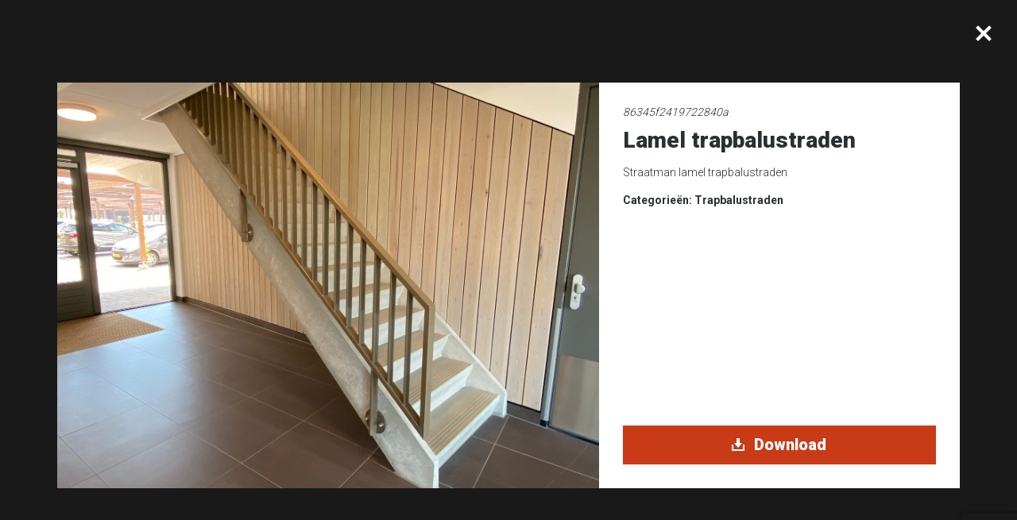

--- FILE ---
content_type: text/html; charset=utf-8
request_url: https://www.google.com/recaptcha/api2/anchor?ar=1&k=6Le91sEgAAAAAKHgkEiIRxSc0w_Dx9bcHbW4wfzw&co=aHR0cHM6Ly9idWlsZGluZ3NtYXJ0Y29ubmVjdGlvbnMuY29tOjQ0Mw..&hl=en&v=PoyoqOPhxBO7pBk68S4YbpHZ&size=invisible&anchor-ms=20000&execute-ms=30000&cb=sp6qu6k4scc5
body_size: 48705
content:
<!DOCTYPE HTML><html dir="ltr" lang="en"><head><meta http-equiv="Content-Type" content="text/html; charset=UTF-8">
<meta http-equiv="X-UA-Compatible" content="IE=edge">
<title>reCAPTCHA</title>
<style type="text/css">
/* cyrillic-ext */
@font-face {
  font-family: 'Roboto';
  font-style: normal;
  font-weight: 400;
  font-stretch: 100%;
  src: url(//fonts.gstatic.com/s/roboto/v48/KFO7CnqEu92Fr1ME7kSn66aGLdTylUAMa3GUBHMdazTgWw.woff2) format('woff2');
  unicode-range: U+0460-052F, U+1C80-1C8A, U+20B4, U+2DE0-2DFF, U+A640-A69F, U+FE2E-FE2F;
}
/* cyrillic */
@font-face {
  font-family: 'Roboto';
  font-style: normal;
  font-weight: 400;
  font-stretch: 100%;
  src: url(//fonts.gstatic.com/s/roboto/v48/KFO7CnqEu92Fr1ME7kSn66aGLdTylUAMa3iUBHMdazTgWw.woff2) format('woff2');
  unicode-range: U+0301, U+0400-045F, U+0490-0491, U+04B0-04B1, U+2116;
}
/* greek-ext */
@font-face {
  font-family: 'Roboto';
  font-style: normal;
  font-weight: 400;
  font-stretch: 100%;
  src: url(//fonts.gstatic.com/s/roboto/v48/KFO7CnqEu92Fr1ME7kSn66aGLdTylUAMa3CUBHMdazTgWw.woff2) format('woff2');
  unicode-range: U+1F00-1FFF;
}
/* greek */
@font-face {
  font-family: 'Roboto';
  font-style: normal;
  font-weight: 400;
  font-stretch: 100%;
  src: url(//fonts.gstatic.com/s/roboto/v48/KFO7CnqEu92Fr1ME7kSn66aGLdTylUAMa3-UBHMdazTgWw.woff2) format('woff2');
  unicode-range: U+0370-0377, U+037A-037F, U+0384-038A, U+038C, U+038E-03A1, U+03A3-03FF;
}
/* math */
@font-face {
  font-family: 'Roboto';
  font-style: normal;
  font-weight: 400;
  font-stretch: 100%;
  src: url(//fonts.gstatic.com/s/roboto/v48/KFO7CnqEu92Fr1ME7kSn66aGLdTylUAMawCUBHMdazTgWw.woff2) format('woff2');
  unicode-range: U+0302-0303, U+0305, U+0307-0308, U+0310, U+0312, U+0315, U+031A, U+0326-0327, U+032C, U+032F-0330, U+0332-0333, U+0338, U+033A, U+0346, U+034D, U+0391-03A1, U+03A3-03A9, U+03B1-03C9, U+03D1, U+03D5-03D6, U+03F0-03F1, U+03F4-03F5, U+2016-2017, U+2034-2038, U+203C, U+2040, U+2043, U+2047, U+2050, U+2057, U+205F, U+2070-2071, U+2074-208E, U+2090-209C, U+20D0-20DC, U+20E1, U+20E5-20EF, U+2100-2112, U+2114-2115, U+2117-2121, U+2123-214F, U+2190, U+2192, U+2194-21AE, U+21B0-21E5, U+21F1-21F2, U+21F4-2211, U+2213-2214, U+2216-22FF, U+2308-230B, U+2310, U+2319, U+231C-2321, U+2336-237A, U+237C, U+2395, U+239B-23B7, U+23D0, U+23DC-23E1, U+2474-2475, U+25AF, U+25B3, U+25B7, U+25BD, U+25C1, U+25CA, U+25CC, U+25FB, U+266D-266F, U+27C0-27FF, U+2900-2AFF, U+2B0E-2B11, U+2B30-2B4C, U+2BFE, U+3030, U+FF5B, U+FF5D, U+1D400-1D7FF, U+1EE00-1EEFF;
}
/* symbols */
@font-face {
  font-family: 'Roboto';
  font-style: normal;
  font-weight: 400;
  font-stretch: 100%;
  src: url(//fonts.gstatic.com/s/roboto/v48/KFO7CnqEu92Fr1ME7kSn66aGLdTylUAMaxKUBHMdazTgWw.woff2) format('woff2');
  unicode-range: U+0001-000C, U+000E-001F, U+007F-009F, U+20DD-20E0, U+20E2-20E4, U+2150-218F, U+2190, U+2192, U+2194-2199, U+21AF, U+21E6-21F0, U+21F3, U+2218-2219, U+2299, U+22C4-22C6, U+2300-243F, U+2440-244A, U+2460-24FF, U+25A0-27BF, U+2800-28FF, U+2921-2922, U+2981, U+29BF, U+29EB, U+2B00-2BFF, U+4DC0-4DFF, U+FFF9-FFFB, U+10140-1018E, U+10190-1019C, U+101A0, U+101D0-101FD, U+102E0-102FB, U+10E60-10E7E, U+1D2C0-1D2D3, U+1D2E0-1D37F, U+1F000-1F0FF, U+1F100-1F1AD, U+1F1E6-1F1FF, U+1F30D-1F30F, U+1F315, U+1F31C, U+1F31E, U+1F320-1F32C, U+1F336, U+1F378, U+1F37D, U+1F382, U+1F393-1F39F, U+1F3A7-1F3A8, U+1F3AC-1F3AF, U+1F3C2, U+1F3C4-1F3C6, U+1F3CA-1F3CE, U+1F3D4-1F3E0, U+1F3ED, U+1F3F1-1F3F3, U+1F3F5-1F3F7, U+1F408, U+1F415, U+1F41F, U+1F426, U+1F43F, U+1F441-1F442, U+1F444, U+1F446-1F449, U+1F44C-1F44E, U+1F453, U+1F46A, U+1F47D, U+1F4A3, U+1F4B0, U+1F4B3, U+1F4B9, U+1F4BB, U+1F4BF, U+1F4C8-1F4CB, U+1F4D6, U+1F4DA, U+1F4DF, U+1F4E3-1F4E6, U+1F4EA-1F4ED, U+1F4F7, U+1F4F9-1F4FB, U+1F4FD-1F4FE, U+1F503, U+1F507-1F50B, U+1F50D, U+1F512-1F513, U+1F53E-1F54A, U+1F54F-1F5FA, U+1F610, U+1F650-1F67F, U+1F687, U+1F68D, U+1F691, U+1F694, U+1F698, U+1F6AD, U+1F6B2, U+1F6B9-1F6BA, U+1F6BC, U+1F6C6-1F6CF, U+1F6D3-1F6D7, U+1F6E0-1F6EA, U+1F6F0-1F6F3, U+1F6F7-1F6FC, U+1F700-1F7FF, U+1F800-1F80B, U+1F810-1F847, U+1F850-1F859, U+1F860-1F887, U+1F890-1F8AD, U+1F8B0-1F8BB, U+1F8C0-1F8C1, U+1F900-1F90B, U+1F93B, U+1F946, U+1F984, U+1F996, U+1F9E9, U+1FA00-1FA6F, U+1FA70-1FA7C, U+1FA80-1FA89, U+1FA8F-1FAC6, U+1FACE-1FADC, U+1FADF-1FAE9, U+1FAF0-1FAF8, U+1FB00-1FBFF;
}
/* vietnamese */
@font-face {
  font-family: 'Roboto';
  font-style: normal;
  font-weight: 400;
  font-stretch: 100%;
  src: url(//fonts.gstatic.com/s/roboto/v48/KFO7CnqEu92Fr1ME7kSn66aGLdTylUAMa3OUBHMdazTgWw.woff2) format('woff2');
  unicode-range: U+0102-0103, U+0110-0111, U+0128-0129, U+0168-0169, U+01A0-01A1, U+01AF-01B0, U+0300-0301, U+0303-0304, U+0308-0309, U+0323, U+0329, U+1EA0-1EF9, U+20AB;
}
/* latin-ext */
@font-face {
  font-family: 'Roboto';
  font-style: normal;
  font-weight: 400;
  font-stretch: 100%;
  src: url(//fonts.gstatic.com/s/roboto/v48/KFO7CnqEu92Fr1ME7kSn66aGLdTylUAMa3KUBHMdazTgWw.woff2) format('woff2');
  unicode-range: U+0100-02BA, U+02BD-02C5, U+02C7-02CC, U+02CE-02D7, U+02DD-02FF, U+0304, U+0308, U+0329, U+1D00-1DBF, U+1E00-1E9F, U+1EF2-1EFF, U+2020, U+20A0-20AB, U+20AD-20C0, U+2113, U+2C60-2C7F, U+A720-A7FF;
}
/* latin */
@font-face {
  font-family: 'Roboto';
  font-style: normal;
  font-weight: 400;
  font-stretch: 100%;
  src: url(//fonts.gstatic.com/s/roboto/v48/KFO7CnqEu92Fr1ME7kSn66aGLdTylUAMa3yUBHMdazQ.woff2) format('woff2');
  unicode-range: U+0000-00FF, U+0131, U+0152-0153, U+02BB-02BC, U+02C6, U+02DA, U+02DC, U+0304, U+0308, U+0329, U+2000-206F, U+20AC, U+2122, U+2191, U+2193, U+2212, U+2215, U+FEFF, U+FFFD;
}
/* cyrillic-ext */
@font-face {
  font-family: 'Roboto';
  font-style: normal;
  font-weight: 500;
  font-stretch: 100%;
  src: url(//fonts.gstatic.com/s/roboto/v48/KFO7CnqEu92Fr1ME7kSn66aGLdTylUAMa3GUBHMdazTgWw.woff2) format('woff2');
  unicode-range: U+0460-052F, U+1C80-1C8A, U+20B4, U+2DE0-2DFF, U+A640-A69F, U+FE2E-FE2F;
}
/* cyrillic */
@font-face {
  font-family: 'Roboto';
  font-style: normal;
  font-weight: 500;
  font-stretch: 100%;
  src: url(//fonts.gstatic.com/s/roboto/v48/KFO7CnqEu92Fr1ME7kSn66aGLdTylUAMa3iUBHMdazTgWw.woff2) format('woff2');
  unicode-range: U+0301, U+0400-045F, U+0490-0491, U+04B0-04B1, U+2116;
}
/* greek-ext */
@font-face {
  font-family: 'Roboto';
  font-style: normal;
  font-weight: 500;
  font-stretch: 100%;
  src: url(//fonts.gstatic.com/s/roboto/v48/KFO7CnqEu92Fr1ME7kSn66aGLdTylUAMa3CUBHMdazTgWw.woff2) format('woff2');
  unicode-range: U+1F00-1FFF;
}
/* greek */
@font-face {
  font-family: 'Roboto';
  font-style: normal;
  font-weight: 500;
  font-stretch: 100%;
  src: url(//fonts.gstatic.com/s/roboto/v48/KFO7CnqEu92Fr1ME7kSn66aGLdTylUAMa3-UBHMdazTgWw.woff2) format('woff2');
  unicode-range: U+0370-0377, U+037A-037F, U+0384-038A, U+038C, U+038E-03A1, U+03A3-03FF;
}
/* math */
@font-face {
  font-family: 'Roboto';
  font-style: normal;
  font-weight: 500;
  font-stretch: 100%;
  src: url(//fonts.gstatic.com/s/roboto/v48/KFO7CnqEu92Fr1ME7kSn66aGLdTylUAMawCUBHMdazTgWw.woff2) format('woff2');
  unicode-range: U+0302-0303, U+0305, U+0307-0308, U+0310, U+0312, U+0315, U+031A, U+0326-0327, U+032C, U+032F-0330, U+0332-0333, U+0338, U+033A, U+0346, U+034D, U+0391-03A1, U+03A3-03A9, U+03B1-03C9, U+03D1, U+03D5-03D6, U+03F0-03F1, U+03F4-03F5, U+2016-2017, U+2034-2038, U+203C, U+2040, U+2043, U+2047, U+2050, U+2057, U+205F, U+2070-2071, U+2074-208E, U+2090-209C, U+20D0-20DC, U+20E1, U+20E5-20EF, U+2100-2112, U+2114-2115, U+2117-2121, U+2123-214F, U+2190, U+2192, U+2194-21AE, U+21B0-21E5, U+21F1-21F2, U+21F4-2211, U+2213-2214, U+2216-22FF, U+2308-230B, U+2310, U+2319, U+231C-2321, U+2336-237A, U+237C, U+2395, U+239B-23B7, U+23D0, U+23DC-23E1, U+2474-2475, U+25AF, U+25B3, U+25B7, U+25BD, U+25C1, U+25CA, U+25CC, U+25FB, U+266D-266F, U+27C0-27FF, U+2900-2AFF, U+2B0E-2B11, U+2B30-2B4C, U+2BFE, U+3030, U+FF5B, U+FF5D, U+1D400-1D7FF, U+1EE00-1EEFF;
}
/* symbols */
@font-face {
  font-family: 'Roboto';
  font-style: normal;
  font-weight: 500;
  font-stretch: 100%;
  src: url(//fonts.gstatic.com/s/roboto/v48/KFO7CnqEu92Fr1ME7kSn66aGLdTylUAMaxKUBHMdazTgWw.woff2) format('woff2');
  unicode-range: U+0001-000C, U+000E-001F, U+007F-009F, U+20DD-20E0, U+20E2-20E4, U+2150-218F, U+2190, U+2192, U+2194-2199, U+21AF, U+21E6-21F0, U+21F3, U+2218-2219, U+2299, U+22C4-22C6, U+2300-243F, U+2440-244A, U+2460-24FF, U+25A0-27BF, U+2800-28FF, U+2921-2922, U+2981, U+29BF, U+29EB, U+2B00-2BFF, U+4DC0-4DFF, U+FFF9-FFFB, U+10140-1018E, U+10190-1019C, U+101A0, U+101D0-101FD, U+102E0-102FB, U+10E60-10E7E, U+1D2C0-1D2D3, U+1D2E0-1D37F, U+1F000-1F0FF, U+1F100-1F1AD, U+1F1E6-1F1FF, U+1F30D-1F30F, U+1F315, U+1F31C, U+1F31E, U+1F320-1F32C, U+1F336, U+1F378, U+1F37D, U+1F382, U+1F393-1F39F, U+1F3A7-1F3A8, U+1F3AC-1F3AF, U+1F3C2, U+1F3C4-1F3C6, U+1F3CA-1F3CE, U+1F3D4-1F3E0, U+1F3ED, U+1F3F1-1F3F3, U+1F3F5-1F3F7, U+1F408, U+1F415, U+1F41F, U+1F426, U+1F43F, U+1F441-1F442, U+1F444, U+1F446-1F449, U+1F44C-1F44E, U+1F453, U+1F46A, U+1F47D, U+1F4A3, U+1F4B0, U+1F4B3, U+1F4B9, U+1F4BB, U+1F4BF, U+1F4C8-1F4CB, U+1F4D6, U+1F4DA, U+1F4DF, U+1F4E3-1F4E6, U+1F4EA-1F4ED, U+1F4F7, U+1F4F9-1F4FB, U+1F4FD-1F4FE, U+1F503, U+1F507-1F50B, U+1F50D, U+1F512-1F513, U+1F53E-1F54A, U+1F54F-1F5FA, U+1F610, U+1F650-1F67F, U+1F687, U+1F68D, U+1F691, U+1F694, U+1F698, U+1F6AD, U+1F6B2, U+1F6B9-1F6BA, U+1F6BC, U+1F6C6-1F6CF, U+1F6D3-1F6D7, U+1F6E0-1F6EA, U+1F6F0-1F6F3, U+1F6F7-1F6FC, U+1F700-1F7FF, U+1F800-1F80B, U+1F810-1F847, U+1F850-1F859, U+1F860-1F887, U+1F890-1F8AD, U+1F8B0-1F8BB, U+1F8C0-1F8C1, U+1F900-1F90B, U+1F93B, U+1F946, U+1F984, U+1F996, U+1F9E9, U+1FA00-1FA6F, U+1FA70-1FA7C, U+1FA80-1FA89, U+1FA8F-1FAC6, U+1FACE-1FADC, U+1FADF-1FAE9, U+1FAF0-1FAF8, U+1FB00-1FBFF;
}
/* vietnamese */
@font-face {
  font-family: 'Roboto';
  font-style: normal;
  font-weight: 500;
  font-stretch: 100%;
  src: url(//fonts.gstatic.com/s/roboto/v48/KFO7CnqEu92Fr1ME7kSn66aGLdTylUAMa3OUBHMdazTgWw.woff2) format('woff2');
  unicode-range: U+0102-0103, U+0110-0111, U+0128-0129, U+0168-0169, U+01A0-01A1, U+01AF-01B0, U+0300-0301, U+0303-0304, U+0308-0309, U+0323, U+0329, U+1EA0-1EF9, U+20AB;
}
/* latin-ext */
@font-face {
  font-family: 'Roboto';
  font-style: normal;
  font-weight: 500;
  font-stretch: 100%;
  src: url(//fonts.gstatic.com/s/roboto/v48/KFO7CnqEu92Fr1ME7kSn66aGLdTylUAMa3KUBHMdazTgWw.woff2) format('woff2');
  unicode-range: U+0100-02BA, U+02BD-02C5, U+02C7-02CC, U+02CE-02D7, U+02DD-02FF, U+0304, U+0308, U+0329, U+1D00-1DBF, U+1E00-1E9F, U+1EF2-1EFF, U+2020, U+20A0-20AB, U+20AD-20C0, U+2113, U+2C60-2C7F, U+A720-A7FF;
}
/* latin */
@font-face {
  font-family: 'Roboto';
  font-style: normal;
  font-weight: 500;
  font-stretch: 100%;
  src: url(//fonts.gstatic.com/s/roboto/v48/KFO7CnqEu92Fr1ME7kSn66aGLdTylUAMa3yUBHMdazQ.woff2) format('woff2');
  unicode-range: U+0000-00FF, U+0131, U+0152-0153, U+02BB-02BC, U+02C6, U+02DA, U+02DC, U+0304, U+0308, U+0329, U+2000-206F, U+20AC, U+2122, U+2191, U+2193, U+2212, U+2215, U+FEFF, U+FFFD;
}
/* cyrillic-ext */
@font-face {
  font-family: 'Roboto';
  font-style: normal;
  font-weight: 900;
  font-stretch: 100%;
  src: url(//fonts.gstatic.com/s/roboto/v48/KFO7CnqEu92Fr1ME7kSn66aGLdTylUAMa3GUBHMdazTgWw.woff2) format('woff2');
  unicode-range: U+0460-052F, U+1C80-1C8A, U+20B4, U+2DE0-2DFF, U+A640-A69F, U+FE2E-FE2F;
}
/* cyrillic */
@font-face {
  font-family: 'Roboto';
  font-style: normal;
  font-weight: 900;
  font-stretch: 100%;
  src: url(//fonts.gstatic.com/s/roboto/v48/KFO7CnqEu92Fr1ME7kSn66aGLdTylUAMa3iUBHMdazTgWw.woff2) format('woff2');
  unicode-range: U+0301, U+0400-045F, U+0490-0491, U+04B0-04B1, U+2116;
}
/* greek-ext */
@font-face {
  font-family: 'Roboto';
  font-style: normal;
  font-weight: 900;
  font-stretch: 100%;
  src: url(//fonts.gstatic.com/s/roboto/v48/KFO7CnqEu92Fr1ME7kSn66aGLdTylUAMa3CUBHMdazTgWw.woff2) format('woff2');
  unicode-range: U+1F00-1FFF;
}
/* greek */
@font-face {
  font-family: 'Roboto';
  font-style: normal;
  font-weight: 900;
  font-stretch: 100%;
  src: url(//fonts.gstatic.com/s/roboto/v48/KFO7CnqEu92Fr1ME7kSn66aGLdTylUAMa3-UBHMdazTgWw.woff2) format('woff2');
  unicode-range: U+0370-0377, U+037A-037F, U+0384-038A, U+038C, U+038E-03A1, U+03A3-03FF;
}
/* math */
@font-face {
  font-family: 'Roboto';
  font-style: normal;
  font-weight: 900;
  font-stretch: 100%;
  src: url(//fonts.gstatic.com/s/roboto/v48/KFO7CnqEu92Fr1ME7kSn66aGLdTylUAMawCUBHMdazTgWw.woff2) format('woff2');
  unicode-range: U+0302-0303, U+0305, U+0307-0308, U+0310, U+0312, U+0315, U+031A, U+0326-0327, U+032C, U+032F-0330, U+0332-0333, U+0338, U+033A, U+0346, U+034D, U+0391-03A1, U+03A3-03A9, U+03B1-03C9, U+03D1, U+03D5-03D6, U+03F0-03F1, U+03F4-03F5, U+2016-2017, U+2034-2038, U+203C, U+2040, U+2043, U+2047, U+2050, U+2057, U+205F, U+2070-2071, U+2074-208E, U+2090-209C, U+20D0-20DC, U+20E1, U+20E5-20EF, U+2100-2112, U+2114-2115, U+2117-2121, U+2123-214F, U+2190, U+2192, U+2194-21AE, U+21B0-21E5, U+21F1-21F2, U+21F4-2211, U+2213-2214, U+2216-22FF, U+2308-230B, U+2310, U+2319, U+231C-2321, U+2336-237A, U+237C, U+2395, U+239B-23B7, U+23D0, U+23DC-23E1, U+2474-2475, U+25AF, U+25B3, U+25B7, U+25BD, U+25C1, U+25CA, U+25CC, U+25FB, U+266D-266F, U+27C0-27FF, U+2900-2AFF, U+2B0E-2B11, U+2B30-2B4C, U+2BFE, U+3030, U+FF5B, U+FF5D, U+1D400-1D7FF, U+1EE00-1EEFF;
}
/* symbols */
@font-face {
  font-family: 'Roboto';
  font-style: normal;
  font-weight: 900;
  font-stretch: 100%;
  src: url(//fonts.gstatic.com/s/roboto/v48/KFO7CnqEu92Fr1ME7kSn66aGLdTylUAMaxKUBHMdazTgWw.woff2) format('woff2');
  unicode-range: U+0001-000C, U+000E-001F, U+007F-009F, U+20DD-20E0, U+20E2-20E4, U+2150-218F, U+2190, U+2192, U+2194-2199, U+21AF, U+21E6-21F0, U+21F3, U+2218-2219, U+2299, U+22C4-22C6, U+2300-243F, U+2440-244A, U+2460-24FF, U+25A0-27BF, U+2800-28FF, U+2921-2922, U+2981, U+29BF, U+29EB, U+2B00-2BFF, U+4DC0-4DFF, U+FFF9-FFFB, U+10140-1018E, U+10190-1019C, U+101A0, U+101D0-101FD, U+102E0-102FB, U+10E60-10E7E, U+1D2C0-1D2D3, U+1D2E0-1D37F, U+1F000-1F0FF, U+1F100-1F1AD, U+1F1E6-1F1FF, U+1F30D-1F30F, U+1F315, U+1F31C, U+1F31E, U+1F320-1F32C, U+1F336, U+1F378, U+1F37D, U+1F382, U+1F393-1F39F, U+1F3A7-1F3A8, U+1F3AC-1F3AF, U+1F3C2, U+1F3C4-1F3C6, U+1F3CA-1F3CE, U+1F3D4-1F3E0, U+1F3ED, U+1F3F1-1F3F3, U+1F3F5-1F3F7, U+1F408, U+1F415, U+1F41F, U+1F426, U+1F43F, U+1F441-1F442, U+1F444, U+1F446-1F449, U+1F44C-1F44E, U+1F453, U+1F46A, U+1F47D, U+1F4A3, U+1F4B0, U+1F4B3, U+1F4B9, U+1F4BB, U+1F4BF, U+1F4C8-1F4CB, U+1F4D6, U+1F4DA, U+1F4DF, U+1F4E3-1F4E6, U+1F4EA-1F4ED, U+1F4F7, U+1F4F9-1F4FB, U+1F4FD-1F4FE, U+1F503, U+1F507-1F50B, U+1F50D, U+1F512-1F513, U+1F53E-1F54A, U+1F54F-1F5FA, U+1F610, U+1F650-1F67F, U+1F687, U+1F68D, U+1F691, U+1F694, U+1F698, U+1F6AD, U+1F6B2, U+1F6B9-1F6BA, U+1F6BC, U+1F6C6-1F6CF, U+1F6D3-1F6D7, U+1F6E0-1F6EA, U+1F6F0-1F6F3, U+1F6F7-1F6FC, U+1F700-1F7FF, U+1F800-1F80B, U+1F810-1F847, U+1F850-1F859, U+1F860-1F887, U+1F890-1F8AD, U+1F8B0-1F8BB, U+1F8C0-1F8C1, U+1F900-1F90B, U+1F93B, U+1F946, U+1F984, U+1F996, U+1F9E9, U+1FA00-1FA6F, U+1FA70-1FA7C, U+1FA80-1FA89, U+1FA8F-1FAC6, U+1FACE-1FADC, U+1FADF-1FAE9, U+1FAF0-1FAF8, U+1FB00-1FBFF;
}
/* vietnamese */
@font-face {
  font-family: 'Roboto';
  font-style: normal;
  font-weight: 900;
  font-stretch: 100%;
  src: url(//fonts.gstatic.com/s/roboto/v48/KFO7CnqEu92Fr1ME7kSn66aGLdTylUAMa3OUBHMdazTgWw.woff2) format('woff2');
  unicode-range: U+0102-0103, U+0110-0111, U+0128-0129, U+0168-0169, U+01A0-01A1, U+01AF-01B0, U+0300-0301, U+0303-0304, U+0308-0309, U+0323, U+0329, U+1EA0-1EF9, U+20AB;
}
/* latin-ext */
@font-face {
  font-family: 'Roboto';
  font-style: normal;
  font-weight: 900;
  font-stretch: 100%;
  src: url(//fonts.gstatic.com/s/roboto/v48/KFO7CnqEu92Fr1ME7kSn66aGLdTylUAMa3KUBHMdazTgWw.woff2) format('woff2');
  unicode-range: U+0100-02BA, U+02BD-02C5, U+02C7-02CC, U+02CE-02D7, U+02DD-02FF, U+0304, U+0308, U+0329, U+1D00-1DBF, U+1E00-1E9F, U+1EF2-1EFF, U+2020, U+20A0-20AB, U+20AD-20C0, U+2113, U+2C60-2C7F, U+A720-A7FF;
}
/* latin */
@font-face {
  font-family: 'Roboto';
  font-style: normal;
  font-weight: 900;
  font-stretch: 100%;
  src: url(//fonts.gstatic.com/s/roboto/v48/KFO7CnqEu92Fr1ME7kSn66aGLdTylUAMa3yUBHMdazQ.woff2) format('woff2');
  unicode-range: U+0000-00FF, U+0131, U+0152-0153, U+02BB-02BC, U+02C6, U+02DA, U+02DC, U+0304, U+0308, U+0329, U+2000-206F, U+20AC, U+2122, U+2191, U+2193, U+2212, U+2215, U+FEFF, U+FFFD;
}

</style>
<link rel="stylesheet" type="text/css" href="https://www.gstatic.com/recaptcha/releases/PoyoqOPhxBO7pBk68S4YbpHZ/styles__ltr.css">
<script nonce="rMuuzaljqBorWpL__dcu0g" type="text/javascript">window['__recaptcha_api'] = 'https://www.google.com/recaptcha/api2/';</script>
<script type="text/javascript" src="https://www.gstatic.com/recaptcha/releases/PoyoqOPhxBO7pBk68S4YbpHZ/recaptcha__en.js" nonce="rMuuzaljqBorWpL__dcu0g">
      
    </script></head>
<body><div id="rc-anchor-alert" class="rc-anchor-alert"></div>
<input type="hidden" id="recaptcha-token" value="[base64]">
<script type="text/javascript" nonce="rMuuzaljqBorWpL__dcu0g">
      recaptcha.anchor.Main.init("[\x22ainput\x22,[\x22bgdata\x22,\x22\x22,\[base64]/[base64]/[base64]/bmV3IHJbeF0oY1swXSk6RT09Mj9uZXcgclt4XShjWzBdLGNbMV0pOkU9PTM/bmV3IHJbeF0oY1swXSxjWzFdLGNbMl0pOkU9PTQ/[base64]/[base64]/[base64]/[base64]/[base64]/[base64]/[base64]/[base64]\x22,\[base64]\\u003d\x22,\x22S8Odwo4cK8Oow45VwpzDucO8c2goSsKrw7VzQMKtUUjDucOzwpF5fcOXw6XCqADCpj0swqUkwo9Ta8KIQsKwJQXDkWR8ecKfwq3Dj8KRw4rDhMKaw5fDuwHCsmjCu8KSwqvCkcK6w4vCgSbDlsKLC8KPU1DDicO6wovDssOZw7/CpcOiwq0HZcKCwql3cyI2wqQRwqIdBcKBwovDqU/DqcKBw5bCn8OyLUFGwqodwqHCvMKewrMtGcKOHUDDocOIwqzCtMOPwofCmT3DkyXCusOAw4LDicOlwpsKwo1qIMOfwqEPwpJcTsOZwqAeVsKuw5tJSMKkwrVuw6pQw5HCnAvDngrCs0/CncO/OcK4w4tIwrzDjcOqF8OMCwQXBcKQdQ55SMO0JsKebsOyLcOSwqDDuXHDlsKzw4rCmCLDqyVCehvCmDUaw4d6w7Y3wovCtRzDpRvDvsKJH8OgwrpQwq7DisKRw4PDr2hEcMK/[base64]/FlZDwrTCiFRWw4XDoMOyScObw7/CgcOqXFkSNsOnwoY1QcOFTVk5N8O6w5LCk8OPw5bCvcK4PcKgwrA2EcK3wrvCihrDpMO4fmfDuxABwqtzwpfCrMOuwpt4XWvDusOjFhxKBmJtwqDDhFNjw7/CrcKZWsOkP2x5w4UYB8Kxw4rCvsO2wr/ChcOnW1RZLDJNBmkGwrbDh0lccMOtwo4dwolsAMKTHsK1AMKXw7DDjMKkN8O7wrrCrcKww64sw5kjw6Q9dcK3bgFtwqbDgMOswqzCgcOIwqLDr23CrXnDtMOVwrF5wr7Cj8KTQsKewph3a8O3w6TCsi44HsKswq8Gw6sPwqDDrcK/wq9RFcK/XsKYwrvDiSvCrkPDi3RZfzssOmLChMKcJsO0G2pyHlDDhBBFEC0iw6Mnc23DqDQeEzzCtiFEwp9uwopeAcOWb8OywrfDvcO5SsK/w7MzKxIDacKzwrnDrsOiwp1Dw5cvw6PDvsK3S8OVwrAcRcKuwqIfw73ChsO2w41MMsKgNcOzSMOcw4JRw79ow49Vw6DCozUbw4rCi8Kdw79rOcKMICvCucKMXyrCowPDuMOLwqXDgRQHw6nCmcOxYsOdOcOxwqQXbyZRw6bDmsOYwrY0W2XDpMK3wp3Co3Y/w4bDocOWV1LDl8OdATPCncO8OhTCmHs/w6XClwrDiVdmw5d/OcKrDntVwrDCqMKqw77DkMK6w6XDl1BOYMKgwo/CnMKTGWFWw73CsUNjw4nDvHsQw6fDoMOxIlnDqVPCp8KsJ2lfw6/CqMOXwqRpwr/Cs8O8wpxcw4zCisKxJVtybgIKMcKCw5DDjU0Kw5YkMXLDiMOVSsOzLMOJBVhTw53DtjVywpnCowrDicOJw505eMORwrEoYsKXdcKew54/w7bDusK9bD/CsMKtw5jDu8O5wrDCmcKqUQ0rwqIRWiXCrcKowoXCjcOFw7PCr8OrwqfClTfDtF5pwoPDocK9K1VuRBDDuQhZwqDCssKnwqnDkFXCnsKbw4Bfw77Dk8Kxw6hGY8OKwqLCjhTDqxzDkHJBdjjCh0oEIHYAwqFBW8OWdhlcRgXDnsOqw4Bww4ZFw6/[base64]/OcKLw63DgcODw6TCt23CjywLZgxuWQzCh8OpH8KnN8KKJMKkw5IzGGFAfmjCng3CjXxKw4bDtlVndsKlw6HDjsKgwrIzw4RlwqbDiMKJwrbCtcOrP8K0w7PDr8KJwpIVRWvCssKSw6jDvMOULkfCqsO/wqHDo8OTEArDjkEqwotaYcKAwpvDrH8Yw6UuBcORfSt5SUl7w5fDqlI8E8OPY8KdI04SeExwGcOIw4bCg8K5XMKoKQB6KUfCjhoQShfCpcK1wp/Ch23DkkfDmMO/wpbCiQrDqTLCrsOpFcKcA8Kswq3CgcOfFcKRTsOfw53CsA3Cj2vCjnEOw6bCq8O/[base64]/ChBRmC8O/wonDjMO2woLCtEbDlsKXYxxlwr/CjmZDZMKpwp1uwqHCrsO5wr1sw492wpLCr1ZoTTTCi8O1JQhIw4PCq8KwJxJ5wrHCs27DlysoCTrCnlkXPxTCg2vCqwFIOk/CrsO+w77CtQ/[base64]/QcOLU2TDpDHDkkkDJcOBPwHCmMOqw4fChVE7wozDnRZQNsONNn8bXxjCjsKCwrliURnDvsOVworCv8KLw7sFwovDgsODw6TDlX/DoMKxw7HDgijCrsKzw6/[base64]/DtMKbw7Bww7l4DHzCt8KkwqIjA1AJcMKnwoXDlcKOO8OrIcKywppgaMORw4/[base64]/ChsOxdsKdwqPDvWdMwoPDlRHCrxHCncKzw5XDocOmw5wcw7MeUC8KwoE5fB5nwrfDnsOtMsKSw4zDpcKTw4E4PcK2ERVdw6AtOsK4w6snw41LU8Khw7R1w5AHwpjCn8OmBg/DvjXCnMOKw5TCuV9EJMOww5/[base64]/CnB3DrULDkcOaw69Xw6nCoS/Clmgcwrotw7N6CcKBXMOuw74jwqZdwrzClXbDoDIGw6XDohTCi1zDiWgJwp7DrsOkw5ByfTjDlQvCicOrw4ckw7XDu8Kcwo/[base64]/CnA7DusO2wrjCuFh5w4jDqyDDlcOFVRbCmcOnd8OKw58ZWmbCoHYJWUbDs8KVfMOUwoMlwrNjLTRZw6DCs8KbJsKuwqhFwoHCtsK9esOYehoLwr0kY8Kpwq/CmBHCrMK8fMOIV2PDj3hvIsOnwpwaw7bDksOKNk9FK2N2w6R4wrAPS8Kyw5pBwojDikZqwoHCu3lfwqXDmiRxT8Odw5jDlMKQw6rDvCxxPkrDg8OkfjcTXsKDJDjCt0PCucO+Wn/Ctgg9D0DDpxbCv8O3wpPDn8OLAXjCsBlKwr7Do35Fwp/CmMO+w7F8wr7DjXJQXSjCs8Oaw4teTcOHwrzDrgvDgsOEWj7Cl2dXwprCvcK9wqcHwpg/[base64]/DqsOfw5ddwqQPwqEJw642KsKUVMOWJ1fCpcKdKhwkScKjw4QCw4nDjiHCnk9vw73Ch8OWwqBBKcK6KXXDn8OYG8OwXSbChlrDmMKtCwJuBSXCg8OkRVbCvsO3wqTDm1LCphjDgMOBwo9fMjEgI8OpVQt8w7cow7ptfsK2w7NoCV3DgcOVwozDlcKMIcOzwr9jZi/CjlfCpMKCRMKow7/[base64]/DisOfeVImScKJwrHDgA/DrQTDhMKywrfCv8OYwrhPw45qK2fDplLCgwLDpy7DvyfChcO4FsKHD8Kdw5PDq3gVS3/Cu8OPwo9+w79+bDjCri9hAxBVw4ppBllrw649wrPDisOMw5MAccK4wqFfL01WPHbDq8KeOsOhX8O+UA9wwrEcB8K+WyNtwrYLwow9w4jDocOWwr98dFHCv8KUwpfDpykATEhcMcOWHknDlsOfwopzRcOVXn9TScO9TsORw54aLGFqC8OeXi/DqwjCl8OZw4vCrcOzJ8O4wphXw6nDvMKSGyHDrcKZdcO/bj9cTsOME27CsD0Bw5vDpArCkEzDqzjDsCvCrUA6wp3CvyfDhMOpZh8dNMOIwqt/w7l+w5rDoD1mw6xlfsO8aBjDpsK4DcOffl/CgjfDvisCHjYIIcOBOsOew50jw75HBcOPw5zDjksvH0/CucKUwolDLsOuCWXCsMO1wrPCj8KqwpNCwpdba0laLnfCuBvCmkrDjXLCrsKNPMOlccOaNm/Dj8OhegrDo0ZNfFPDucKUGsOSwr1SbUshScKSZcKvw7ocbMKzw4fCglYjFC7Coj9qw7VPwo3ClAvDswNKwrdnwoTCtwPCkcKfTcOZwrjCrgETwoLDrHc9Z8Knb2gAw59uw6QJw4UCwplTTsK3DsOdesOybcOgHsKaw7PCsmvCmk/CrsKlwrTDvMKGW37DijYgw4rCgsKQwpnClcKANBlIwoRUwpLDmShnL8OOw5vChDc+wpZOw48VSMOGwovDiH1SYHVGP8KkAMOkwqYWOMO/[base64]/w6bCrsOowogMNsODw7MdYR3DmBXDt0HCgcOLRcOuF8O2cQ5/wo3DkANfwqbChAEKUMOpw4wSOCUsw53DtsK5CMOvH0wMaWvCl8KUw4ZYw57CnG/CjFjCngbDt3l2wrjDhcOdw4wHIcOCw6LCt8Kaw4AUf8Kgwo/CrcKUQsOQIcOFw5JfFgdCwpfCj2jDiMOvGcOxw7gDw6h/FMO5bMOiwoknw6QAFhXDqj9fw4jCjC8ow71CFiLCmcK0w4/CmwDCjTJ1PcOCeSzDucOZwrnCmMKlwpjCqwUNDcKMwqkBSybCkcOkwrMBPzYuwpjCkMKODcO7w4RFSljCt8K+wpcew6tWbMK/w5zDpsOYwqDDpcOjQEvDuX1FG1PDnW5dSTUWQMOLw695Q8KFYcK+ZMOMw6gtT8KQwoAxMcKUa8OfeFkhwpDDscK7d8OgUxsGZ8OqVsKow5/[base64]/[base64]/w7LCi3haw53DsMOyUWrCpsKXwrXCvwoEeE4vw5MqU8K3VSXCoynDrsK4DMK5AsO6woPDug/Cq8KnS8KIworDr8K1LsODwp0zw57Dlwd9dsKswrdjZC3CmnvDkcOfwqzDi8Oowqs0wrjCuwJrPMOnw5Zvwohbw7hNw7PDusK5KMK3wprDrcKDcmQsEhfDvVFCEsKMwrZRWmobIUHDpEPCrcKew70obMKpw7UVOsOnw5bDi8KlasKqwqs1wqBwwq/Cr1TCijHCjcOrCMK4U8KBwpvDvmgaXCo2woPCscKDVMOXwohfFsOVRBjCoMKSw7/DjCbCg8Kgw6vCm8OtSMKLURxPPMKUEx9SwrpSw7fCoDRPwqgVw54NR3jDqsOxw6Q9CcKfwoLDoyp/[base64]/Ch8OqwrVudMKIe8OlFsKlwq/CpcKhUnZYw7M8w7cJwqrCjknDgcKeHsO7wrrDnioawrRawoNswphhwr3DuX/Dvn/CuXlzw6jCv8OXwqHDs0vCt8ORw4jCukjDlwfClR/DoMO9U3DDrBTDicOuwrHCv8OnNsKvX8O8F8O3PsKvw7rDg8Ozw5bDiUB4BgIvdGBCWMKNJcOzw5TDqMKowo9/w7zDoDEkO8KLeDNIJMOeT0lTw4hpwp8kLsK4Z8O1FsK7V8OHFcKCw6IWXl/[base64]/CukQnwoM/w79dw6s/eD7CjntXwqjCr8OVM8K+PlXDhsOwwogKw7HDrQAewqteHg7CvjfCvA57w4Uxwox9w5h1RVDCtMK8w4YSQBhieFkGawFySsO8VTogw6VWw7vCm8O7wr9YPnYBw7onLH19wp3DpMK1PGTCsApxUMK/[base64]/[base64]/wpfDnx8adSJTwrvDgBl1F0UcNFAGUsOOwp/[base64]/[base64]/DkcKKw4xmGWjDkMO2w5RWf8ODc2/[base64]/CmxvDr8KYwoHCmsOmD1fDsABCKMOmw7bCpU1mVj9WXXpUOMOywqVTDiJYAmB5woIAw6xRw6hxHcKNwr4FFsOnw5V4wqDDgMO9HnQPOD/CpAxvw4LCmMOVGF8KwqVWL8O0w7LCp1fDlQI2w4UhSMO4FMKiODPDhQ/CkMOiwojDrcKmJUF6Wn58w583w70pw4nDh8OcO2DCoMKIw6x/JRVDw5J4w5rCoMODw7AdM8OLwqLChyfDoA4YP8K1woM+GcKwaBPDi8Kuwqouwr/ClMK2HBbDnMOgwrA8w6sUw5nCpnAiRsKNMzg0Y2jCuMOuLEJ5w4PDlMObOMKTw6nCli1MG8K2MMOYw6HCmnpWUUDCiT0Qa8KlEcKDw5VTOBXCkMOLPhhFaS5MRBplHMO4PGLCgRDDtFhzwovDlnhrw6hdwqDDlm/DuwFGJk7DiMOLQFPDq3YMw4PDhGDCpsOcSsKeKD16w5bDthXCugt4woHCpsOzCsOQFsOrwq7DjcO3ZGFYMUzChcOCNRHDkcK0OcKFbcKUYT/CjAFjwqrDsAvCmh7DljwGwrvDp8ODwonDimoPWMO6w5ASNjotwq57w4YoKsOGw7Nwwo0ialN/wpcXIMKvwoXDhcOjw7JxMcKLw6/DpMOmwpgbASXCgcKtccKxTx/CnCcswqfCqA/[base64]/Dg8K7Z1bDrMKAw753BF91KMKUM8K/GjhDEWLCg07ClA9Nw4PDjsK8w7BNfwPDmHN+DMOKw6bCoQTDvGPDgMKoWMKUwpgnRsK3FXp1w5hBD8KYGiNBw67DuWoDIztIw6zCvVUGwo1mw6VFSgEKVMKsw6g+w5BsU8K2w7U9McK1KMOiKRjDiMOlewNgw4zCr8OEeCouPW/Dt8OAw5JLESgdw7oSwrHDnMKLJcO5w4MTw6HDh0fDpcKCwrDDgMKmdcOpXsOnw4LDpsKvZsKIaMK0woDDhD3DvHvCoxFMPQXCusOvwr/[base64]/LsKkHMKVwpktwqfCuFbCh8Kkw6zCqcOmwr1DwoPDgcKTZz5Qw7HDmMKOw50XUsOcTx4dw5whXWTDlMOVw69dXMOXKidLwqTCqHlhYkNSGsKXwpDDvF9mw4EiYsK/AsKlwpfDn23CrSjCvMODScOzQhHCgcKuwq/ChhcIwoBxw7UcbMKKwqA/[base64]/Dqg8fwqPDl30ZO8ObAlkmw5EDwpQKODrDn0QAw4RnwrvCtMKzwpnCpHd0JMK5w4HCvsKeNcOFLMOrw4RHwrvCvsOkP8OURcOFcMKbNBDDqxBUw5TDl8KAw4HDnB3CrcOwwrBvIX/DplAsw6lFYgTDmgjCo8KlUlJjDMK6asKvwrnDn20uw5/CpzDDmiLDiMOJwoAtQW/CtMKpMSFzwrA/wr0ww6nDhcKhfyxbwpXDsMKfw4sFYFzDnsOOw5DCh2VAw7vDk8KtMwoycMOtOsO/w6fDqT3DlMKPwpTCqcObRcOPRMK4UMOvw4nCtFDDv2JCwqbDtkVPOmlcwqMASzMjwqbCplPDrsKvI8OCKMOwc8Orw7bClcKsRcKswq3Dv8OkO8O3w5bDjsOYJTbCk3bDgX3DhEl+WFFHw5XDqSLDp8OrwrvCk8ODwpZNDMK7wrtaGRd1wpd/wodWwrbDugcYw5fCukotIcKnw43CjsKRMg/CjMOgFsKZGsKJHU0tWmzCs8KTcsKDwpx/w6fCvys1wol3w77CpsKYcUNJRxsHw7nDkRzCo2/CmgjDg8OGM8KCw7DCvgrDt8ODTTjDnzJIw6QBccK8wp/Dl8OnDcO4wq/Du8OlK2vDnXzCnAjDp37Dvixzw5YkWcKnZMKvw4Q9Z8OtwrPCqcKAw48UDA7Dt8OYH1dYKcOObcOeVyTCgUXCo8O/w4sqAWvCpRJKwqgYOMOtdUdSwrrCr8OWIsKowr/DiCRZDMKNeXYfRsKMXD3Ds8KoaXXDnMK9wqtZS8OBw4rDvcOrFSMNfx/[base64]/CsjZNecO9w5fDoGXDs8OHbjfCgDBMwpPDgcOew5VCwrg2aMOXwojDnsKuFWBVWyDCkSQMwo0fwoB5BMKSw47CtcOZw7Mbw6IsdA4gY2bCp8K0JRXDocOiWMKdTmjCmsKQw5fDucO5NcOTwq8HTwY1wqDDpsODV1jCmcO8wp7Co8Kiwp4zG8K/O3czB2pMIMO4dMKvScOcdyjCiy7Cu8Opw7N1Gj/CksKYwo7DoGZeUMOYw6dew7FQw7QfwqXCmkQXHgjDlFPDhcO+bcOEwodOwrrDrsOXwrjDscOTU04uaSzDrAMgw47DvHQAesOjG8KuwrbChMO/w6HCg8K6wqY3YsOfwrvCvcKXVMKsw4MAbcKEw6vCt8OoeMKJCRPCuQXDiMOxw6RrVmMwU8K+w53DqsKZwpNfw5QOw6QmwpwqwodSw6MHAMK0J0ckwo/CgsOmw5fCk8KLW0I1wr3CuMKMw7NHS3nCvMOfwr1jfMK1Li9qAMK4JzhIw4xSM8OUMHFhecOYw4ZqK8OtGBXCoWxHw7giwpvCjsOMw57CjCjCq8K/[base64]/ChAQwEBAFMMKHVcKBX09uw6fDjlhqw7HCjAxfO8KPQy7DkcOAwqohw5pwwrUQwrDCqMK9wpXCv0XClU1gw5NXc8OdCUTDhsOidcOOURXDjikkw7TCnUDCucOgwqDCglBFBCrChcK1woRDccKJwoVvwqvDvHjDsisOw4g9w5Qhw6rDgAdnwqwsP8KXWy91UinDuMK/YA/CisKjwqFhwqlVw67CjcOUwqIxb8O3wrsCZRXDtMKyw6QdwoU7fcOgwotcC8KDw4PCjCfDon3CtMKFwq8aYGsEw7x7ecKQenslwr0MC8Kxwq7ChmMhFcKhRMKSUsO4D8OSFgrDi1fCkMOwJ8K7CHA1woNlE37DhsKIwoZtVMKIKsO8wo/Cuj3DuDTDvBkfEcKaFcOTwovDjibDhCxFc3vDrEM/wrxLw5F5wrXCtWbDpsKeNgTDvMKMwp9KQ8OuworDvWbCv8KzwoIDw41Cd8KjJsKYEcKOYMKRMMKgaFTCmhHCg8O3w4PDtDnDuxMVwptUC1LCsMKKw5LDp8KjZ0/Dgw7Dp8KJw6bDnixyWsKpwpVmw5/DnRHDkcKLwrwnwpQwam/DjhIkDCbDhMOkUcKkFMKTw63DrzEpcsO5wpl0w7/CpVxkdMO7wpBhwq/Dt8KywqhHw4MhYBVTw745bx/CvMK7w4kxw7rDpRM+wqdARiF5A13CpEM+wrLDo8KWNcKAGMOiC1nDvsK1w7TDqMK3w7pfwqYfPyXCmGDDjQkhwrLDuXgAC0/[base64]/ChsKFXTHDjjVHUcKhFsOMwoVvw67DiMOJWVxifcOddcKVS8Kyw5Eswr/Cp8K7OsK3csObwohnAwpywoB7woouI2RWQV/DtcKCS0TCicK+w4jCr0vDncKtwq/[base64]/DqsO/[base64]/[base64]/DWEfw4fDijJPwq3DkQF2LVHDqHTDsMOEF1h0w4TDkcOxw50CwpjDu0bCpFbCp2DDklcFBgrCp8KEw7B9KcKuCiZpw71Qw5cRwqfDki08HMOlw6nDgMKswofDgMKcEMKKGcO/HsOCT8KoPcKXw7PClsKyOcKiWTBgwrfClsOiHsKHVMKmGy/DrCrDu8OEw4zDi8OxGjxMwqjDnsKAwr09w7fDnMOlwqzDo8KCLE/DpBHCrnHDlwHCrcKwHWHDk2kjfcOBw4g1BcOGScO1wos0w7TDp2XDijAJw6LCrcOKw6syBcKUPT8PPMO9GFzCjQHDgcObYyYDfcKaZzkcwrpxSUfDonw6GHHCucOpwowKTGLCol/DnUzDuHVjw6dPw4LDlMKpwq/Cj8KCw5DDlEjCh8KlI07CnsOLP8Kdw40BSMKMRsOpwpYcw5Y8cjvDpDTCl3MNdMKTWmHChg/Dh2QEbFZ7w58Cw4RkwpcNw5vDiHbDlMOXw4YyfMKlD2nCpCsxwo/[base64]/CnAo8LMKswr84ZcOxw7/CpcOIwqB7d2EmwqbClcOlTiN3TjzCrxQgY8OcQcKdJ1tKw6fDvATDosK5c8Otf8OnNcOIUsKdKMOpwqZcwpFmADPDjwUSF2fDijLDow4PwpcrATFlfxAsDiTCkcK5a8OXJsK/w5LDvAzCpgDDkMOkwoPDi1wRw4jCn8OJw6EsAMKOSsOPwrTCtDLCgQLDsDINQsKBNUnDuzJeA8Kuw5klw6gcQcKYfy4QwonCmSdJXBklw7HDo8K1AT/CosO/wojCiMOCw6A7I3J+wo7CgMOhw58aC8KIw6TDpcK4OcK+w6zCk8KTwoHClk0eHsK5wpZfw4dMHsKTwp3DiMKyO3HDhMOnVzLCs8KMAzHCjsKxwqrCs27DmxrCrMKWwoRKw7rChcOCKGTCjxHCsH3DhMKpwq3DlRHDkW0Uw4AlIsO7esKiw6bDpwvDnx7DvBjDpRF/WUABwrM+wqvCiBoXG8OTdsO5w659fhMuwrwdUFbDjTTDt8O1w5vDlMK1woAPwohSw7piccObwooJwqrDvsKlw74AwrHClcK5VsOfX8OeGcK7CjsNwoo1w4NpI8O/[base64]/DkMOzYsO8B8OVw4DCksKRD04dwpXCm8OXIMK9YcK0w67DhcOmw4gya18RLcO5WzQtHQEPwr/ClcKqeE1hEnNTEsKOwpJTwrZ9w5Yvw7sMw6zCrmVuC8OUw78iW8OmwrfDjQIpw7XDhnbCscK/dkTCtcOzajYDwrBdw5N5w7p9WcKwIMO2K0XDssO0EMKRbysbX8OOwq82w4B4DMOhZyUwwrfCk0oGHsK0IWvDlhfDucKcw7bCjid6Y8KYBMKsJwjDj8OxPT7CtMO8X3DDkcKARn7DkMKnKx/CnCnDsizCnDjDqV/DrTkJwprCvMOyS8Knw7wMwoliw4fCocKPEVt2LjVqwq3DocKow60vwrXCk2PCmB4LA3LChcKGfETDuMKKDk3DiMKETXvDki/DqMOmVDvCiyXCscK4wqFSI8ONIH86w74JwrfCi8K/[base64]/DsEY3w4dpbF/DiQdQIWTCu8KGHcOVw5nDrE4Nw5pGw7VLwqXDuxsgwpzDvcObw7xXwrjDgcKmwqotdsOKwqTDkh8dP8OhLsO9XBgdw6IFCALDm8KnecK0w70bYMKgWmXCkV3CicK8wpPCscKwwqElLsKCDMO4wqjDnMOBw4A/woPCux7DsMKIw7wJCA1TJBoiwqHCkMKqY8OoW8KpHhLCjSXCpsKQw4UEwpUFFMOPVApBw4vCocKDeVtPXyLCksKxNnvDgk5LesOTHcKDeTQjwoDDh8KbwrfDvi80VMOmwpLCpcKTw71Tw7Nqw68tw6HDg8OUeMODOsOsw4wVwoM8XsK+J3Eew7fCuyQ8w5/CqylDwozDilbCvkgTw6vCqMOOwqNWJQ/[base64]/wqPDlTpLwrNUwr1udMK1Dh3DrcK5w77ColvDhcOUwozCsMO2TFQNw6zCv8KZwpTDvWZXw4hMbsKEw4YFIsOZwqpSwqR/c2JDcF7DjWNqaH5kw5tMwonCosKww5bDkCZlwrVtwq0YYl8zwoTDmcO2R8OKZsKJdMKGWEU0wqxAw7rDsFjDoyfCnE0cH8KFwr1/GcKew7dkwojCnmrDvmZawqvDl8Ohwo3Cl8OcM8KSwrzDosOnwp5KTcKOKilEw4XCuMOKwpHCoigQOBl8LMKVJz3Ci8KjWXzDm8Kew6/CocOhw4LCosKCUcKqw7nDv8OiQ8KedsK1wqAIJ1bCp1xva8KCw5/[base64]/[base64]/w43ClcKXW8OIF8OhLsK4w4fDvHzCuj/CpcK1KMKbwoxewr/DrhY2KGPCvDfCrmkMZwonw5jDnV/Co8O8JCrCn8K/[base64]/[base64]/CtMOzTH7DtcOcQMKfwpYPdsO/w4E/XHNfQghGwqHCvcOyW8KFw67DjsK4XcOPw7VAacO9U27Cv2XCrW3DmcKvwoLCtTsZwoteGMKdK8K/BcKWBcKaXjTDmsO1wpc7NjPDvgRjw5bCkSp/[base64]/BsOKwrNzw6/CucOmJUEJIcKTDcOKwq/Cl3rDvcKBwrDCvcOrZ8OlwoHDm8OrByjCosKKDMOMwpAmEzgvI8O7w7lSNsO2wrDCmS/DqMKRXALDtXPDpcKUOcK8w6DCv8Krw6oHw5cnw4oowpgtwoHDnFlkw5rDqMO7Q1x/w4cBwoNJw6sZw7AbCcKGwrLCvyh0HsKMPMO/wp7DiMKJGzbCp0zCh8KbRcKaXl/CksOZwrzDjMOQXVzDvWw+wpoTw5PCgEhawoo+bxjDksKNLMKPwoLClxYGwooDLxfCpinCig0qGMKlAUPDi33DqRTDp8KDKcO7aErDsMKXD2BUKcKCeWHDt8K1RMObRcOYwod+aw3DrsKLLMOmMcOHw7fDh8OTwobCqV7DggBDOsOQY2fDm8K9wq0OwobDtsK1wo/[base64]/HxXDvXMSw5UQwpTDjmYPwr8xw7JDHEjCrcOywqfDtMKTfcKmT8KJLXnDkw3CuhLChMOSLETDhMOFNDEpw4bCjVTCtsO2wpbDjiHCkjowwqxbQsOXbk1gwossOyzCmcKgw694w4E/[base64]/bQHDrsKrwq7DrcOEwrrDgMO6LgDDgTZ8wpQIScK6HsOKEADCpgA3YzokwqnCkFUmeh0lVMKxGMKqwooSwrBORMKNED3DrUTDgsOZaWvDkg5LMsKpwrrCkVfDlcKhw4hje1nCpsOQwoHDvHAnw7jDknzDlsOnw7TClD3DhljDusKhw4l/I8KSHMKRw4pkXV3CpXN1WcOywpF0wpfDsHvDkVvDr8O6wrXDrmDCrcKNw5PDscOUZUJvGMKrwpjCn8OkRCTDukvCusKbd3fCtcKCW8OVwr3Cql/DjMO6w6LCk1VnwoAjwr/CiMK3wpHCnTZOdhvDhUHDgMKmOMKMHwVFZAk6bsKCwoZWwrvCgnwPw4oKwrdMPFIhw7otKxbCunrDlzhIwrBzw5TCuMKgd8KXDh5ewpbCsMOPEDhVwrdRw6l0YGfDssObw58fSsO6woXDrAxfKsOlwrHDu0pYw7htD8Kdc3XCjC3CpMOCw4JGw4jCrMKlwoDCuMK8dS/ClMKTwrdLMcOHw43Dgm8pwpgPDBYgwo50wqvDg8KxSCkjw4RAw7vDmsK9A8K6w7U4w68eAMKZwootwpvDgD1qPFxJwpw5w7/DlsK7wq7Cr0NqwrZrw67Dt0/DrMOhwrcFCMOhDCTClEUYdn3DisOMPcKjw60xWzHClAMVC8Kfw7DCpsKdw4TCksKDwq/[base64]/DgsOfwpljwqJELV0TK2NLw5PCoMKQwq5vOmbDvT3Dv8O3w7DDsxTDr8KyASDDi8KRFcKvUMKfwo7CjCbCncKVw6TCnwbDucORw6fCssO/w5RQw7kHa8OyUG/CpcOAwpbCjGzCo8Ocw6LDvTg5G8Ohw7PDiArCl2LDjsKYC0rDuzTCtsONZ1XCvwcoT8K/w5fDnCwzWjXCgcKyw6IIWl85wq7DtgHCkWBfMgZNwpDColpgUGEebDDDuQRFwpjDqlLCuRjDhMK/[base64]/Ctn11FsKOw4fDvMOGwpzDn8OTBsOWY3TDkcO5w7Ymw5BADsOwCcOMT8O/w6R1ECkXWMKcRMKzwpjCklIVLUzDg8OSH0RuV8OxScOUDk15JMKbw7VBw6kVCxbDmDZKwrjDnCoPYxJYw7XDusKuwohOJFfDosK+wosJUC11w6cKw5dfYcKJLQrCusOPwpnCtzcmBMOuwpA/wqkddcOLA8OtwrpgTmMXBsKPwpnCtjbChAM4wopfw5fCpsKcw61NRUfCtnRyw4gMw63Ds8KgPmMxwqzDhmI/BDkmw7LDrMKnTcOtw6bDosK3wrPDkMKFwooQwplbHQ9/V8OSwpzDplsZw6vCt8K4Y8OHwp7DncKvwoLDtMOtwq7DqMK2wr7DlRbDiXXDq8KRwoFcXsObwrAQGiHDuxkYPjvDgMOkV8K8RsOrw7LDiWIba8OsCUbDssOqWsOHwqFwwoV3wqp3YcK+wrxLWcOxUC5rwrhQw7XDmDjDhENvDnfCjDnDqj1Vw40OwqbClFsLw7PDmcK/[base64]/DmQNtR8KgV8KxwpXDnWJCdirDj8K/woPCnMK1wowyPBrDiCXCu1gmFVI8wqRnGcOow7DDv8KSwqrCp8OmwoPCmcKqM8Kew4wVcsKtOUgLRFvChcKUw4B/wp4kwp9yZ8Omw5TCiypZwqE+Rm5Zwq18wo9PB8KibcODw4PCksOMw7NMw5zCoMOZwpzDi8OzEB/DrQXDtTA8bzhgJlTCuMOLW8KVfcKKPMOhMcOrf8OxJcOrw4nDpQ81FsKyYnokw5nCmR/CqcKpwrHCvGHCuD4Pw7kVw53Cl1YCwpTCmsK4wqzDrWLDmVHDuSbCk3Iaw7/Cl0UQNMKlBwvDhMO2JMKpw7DDmw4tRcO8P3zCpULClxInw5FCw4nCgwDDhn3Dn1TDnUxaasOILcKGB8OAdmTDksORw6kew57DvcOgw4nDosOzwrvCmMONwpzCoMO1wpcTdQ1FakzDvcKjFDwrwqYEw6VxwpXCuTDDu8OQZkTDsj/[base64]/[base64]/[base64]/wobDsxVvB3DCmcOiZyIVw5HCjMORwoXClSzDrMKfN2gYP1IkwosNwpvDuD/DimhuwpgyVX7CpcKecsOOU8KAwr3DtcK5wqzCnR/DuHAMwqnDusKVw7gEScK2axXCocOFDEfDgQJ4w4x4woRzGQfCs1lGw4TCgcOpwrhqw7F5wr3DtEgydMKqw455w5hZwqs7KQ3Ci1rDlDRBw6DDmMKNw6XCp19VwrRDDyjDhj/DmsKMd8OSwpzDmzLCv8OIw4ktwrgawrVLCUzCilYvJMOzwqMab2HDmMOlwrsnw7R/GcOpX8O+Ni9ewoB2w4t3wroxw59Uw74/wonDusORI8O4AMKFwq5vdMO+acKzwpMiwqPCs8OtwoXDp3zDvsO+ei4iLcKWw5XDgsKCFcOCwoTDjEIIwrtTw7RAwobCpnHDm8OnNsOFHsKeK8OjBsOLCcKnw7bCrXLDvMOJw4HCtBTCu0fCuDrCqSvDosOowqdrEcO8HsK3OcKnw6Z/w7hPwrFUw4gtw7JbwpgoKFdEFcOFw75Mw5XCvR9tBAQowrLCrmQCwrYew5JPw6bCjMOsw4nDjB4+w4cAe8KdF8OQdMKBbMKKWEXCsyxGUwNSwoTCksOnZsOQFQnDi8O1HcO5w6orwrTCo2zDnsO0wpzCt0/ClMK/wpTDqXPDmkLCmcOQw7jDocKTL8OYFsKlw4F9JsOOwqILw7XCisKRWMOWwqTDoHhZwpnDghggw5ZzwpbCqBciwqnDssOJw5Z/[base64]/[base64]/emLCnwLCilfChyDCncKAHcKIwrQsLsKJZ8O3w6Y4RsKGwrBcEcKOw6J7TCrDvcKwZsORw5pLwoBvNcKmw43Dj8ODwpvCpMOUYwRvVl5Bwos4TwrCsEFMwpvCv20XK23Dv8KfQhQvMizDgcOtw78Bw5nDhkjDgm3CgRrCocOBL0N6Mg44aGwuZcO6w4h/[base64]/[base64]/w6c+PjDCocKEw4DCtDFMAcKdwobDvGbDp8KmwooBw6BSY1bCiMO/w7DCtWbDnMKxbMOBDid6wqjCjBVHfigww5ZGwpTCp8OSwprDr8OGwo/DqmbCtcKJw7kWw6Eqw4RiMMKBw4PChR/CmiHCkD1DI8KbGcKIJXoVw5gUMsOsw5Eqwr9ic8KAwpMEw74FB8OawqYmXcOuCcKtw4AUwqpnOsO4woM5dRhXLkxEw6oXHTjDnANzwoPDqGvDksK8Tk7CtcKGwqrCg8OZwoIJw50qDixhMRF0McOEw7ICQEoqwptxRsKMwo/DpMOlakzDicKvw5h+fijDoxYdwqhbwqodK8KZw4DDvRYYT8Kaw7kRwrHCjhjCgcKFSsKzQsOsXlrDt0PDuMOfw4vCkxAoccO9w6rCssOVAl/DtcOjwpYjwobDqcOkEcO/w5/[base64]/UcKzJsK0MTjCtMK5bcOTO8KLZHrDqVJhLzpRwr12wpYNbl8wFwBBw6HCkMKKLcOWw6bCk8OlfMKuw6nCnxQgJcKAwqJbw7Z6N17Cik/Ct8K/w5nChcKSwrHDrHYMw4fDvD5aw6giRD9pbMKhWMKLIsOyw5/[base64]/CocK/[base64]/ChgXDscKGwoHDkcOsB8OhaMKzwroJGMKOwrNEw45iw4RAwqNXAMO9w53CrmXCm8KAMUwYPMK5woPDuzdwwpJvV8KGRsONeS7CuUNJMm/CuDJHw6pGdcO0I8KLw6XCs1nChCXDtsKLJsOvwrLCmU3Cq3TCjH7CvDhmKcKDwr3CrCsdwrNrw7LCgglGWCs/XgBcwprDtWHCmMKEEC7DpMOiWgkhwowvwqoqwodxwrLDogxJw7LDmyzCksOcJ0/ClD5OwrDCiil8IGTCgmYLUMKRNWjCoCNzwojCqsKrwps9MVnCiX0jPMKuDcOUwovDmBPCg1DDjMK7XcKrw43CvcOHw4BxPAXDsMO5XcKnw69MCcO1w54kw7DCq8KBIsK3w7VSw6g3T8KFdFLCj8KowpMJw7DCksKzw6vDu8O+F0/DpsKtPkXCo1zDtHvCrMKZwqgneMOyC0MaKFJ+AE4zwoPCrC4cw47DjWTDr8Olwoodw5TCrnsSJ1jDoX05G2fDmis5w75eGC/CncO/wqnDsRB1w6hpw5TCgsKDwqXCizvCosOUwo4YwrnCg8OBScKGNj1Uw449NcOseMKJbhFFfMKUwo/CrlPDrklUw4ZlccKDw7fDgcOGwr9FeMOtw4TCiAbCnmlKbGQBwr5PAnvDsMKGw79RNBNHeHsEwpRRw7ABDsKoQjJ3wqY0w4dPWTbDjMOhwptyw4rCnhx8UMOneWVuY8O5w5nDhsOHJsONJcOgHMKmw5UjTm1ywpMWA2PCskLCjsK0w647w4EJwqU4AU/[base64]/CnmDDt2TCsDbDgsKzwpwFQ8KNZ3jDrBXCpMOhXMOwf3zDp0zChXvDqCjDmsOsJS9JwqlHwrXDgcO7w6TCr0HChsO4w4PCocOVVRDChw3Dj8OtecK6U8KIesO2fcKBw47DucODwoJnexrCgQfCnsKeV8Kqwp/Cr8KPPls5VMOpw6dBUwgEwoZGXhHCmcO8NMKRwoBIfsKhw7kYwonDk8KXw4LDhsOTwqbChcKvSkHChREKwoDDtzbCgVDCk8K6IsOuw5B3I8Kpw5Z2ccOBwpVOfGIuwo8d\x22],null,[\x22conf\x22,null,\x226Le91sEgAAAAAKHgkEiIRxSc0w_Dx9bcHbW4wfzw\x22,0,null,null,null,1,[21,125,63,73,95,87,41,43,42,83,102,105,109,121],[1017145,739],0,null,null,null,null,0,null,0,null,700,1,null,0,\[base64]/76lBhn6iwkZoQoZnOKMAhk\\u003d\x22,0,0,null,null,1,null,0,0,null,null,null,0],\x22https://buildingsmartconnections.com:443\x22,null,[3,1,1],null,null,null,1,3600,[\x22https://www.google.com/intl/en/policies/privacy/\x22,\x22https://www.google.com/intl/en/policies/terms/\x22],\x22trwNVb6BnFBInlUjAW9lgmkCemW6FaY5Q4LFXeH3Eus\\u003d\x22,1,0,null,1,1768939732838,0,0,[240,203,225,160,76],null,[47,19,79,130,16],\x22RC-ShNrduzI3gBc4A\x22,null,null,null,null,null,\x220dAFcWeA4GpcU9Weqoet1Sq5DGuwFVfJz5AmGgFSUUDK1SfU892GJQ_sh7U7dkS1nk23kI-xSprryX-OhDV_5oWqMjaiKFb_4HiA\x22,1769022533026]");
    </script></body></html>

--- FILE ---
content_type: text/css
request_url: https://buildingsmartconnections.com/wp-content/themes/straatman/dist/css/main.min.css?ver=1731487180
body_size: 13949
content:
/*! normalize.css v4.1.1 | MIT License | github.com/necolas/normalize.css */
/** 1. Change the default font family in all browsers (opinionated). 2. Prevent adjustments of font size after orientation changes in IE and iOS. */
html { font-family: sans-serif; /* 1 */ -ms-text-size-adjust: 100%; /* 2 */ -webkit-text-size-adjust: 100%; /* 2 */ }

/** Remove the margin in all browsers (opinionated). */
body { margin: 0; }

/* HTML5 display definitions ========================================================================== */
/** Add the correct display in IE 9-. 1. Add the correct display in Edge, IE, and Firefox. 2. Add the correct display in IE. */
article, aside, details, figcaption, figure, footer, header, main, menu, nav, section, summary { /* 1 */ display: block; }

/** Add the correct display in IE 9-. */
audio, canvas, progress, video { display: inline-block; }

/** Add the correct display in iOS 4-7. */
audio:not([controls]) { display: none; height: 0; }

/** Add the correct vertical alignment in Chrome, Firefox, and Opera. */
progress { vertical-align: baseline; }

/** Add the correct display in IE 10-. 1. Add the correct display in IE. */
template, [hidden] { display: none; }

/* Links ========================================================================== */
/** 1. Remove the gray background on active links in IE 10. 2. Remove gaps in links underline in iOS 8+ and Safari 8+. */
a { background-color: transparent; /* 1 */ -webkit-text-decoration-skip: objects; /* 2 */ }

/** Remove the outline on focused links when they are also active or hovered in all browsers (opinionated). */
a:active, a:hover { outline-width: 0; }

/* Text-level semantics ========================================================================== */
/** 1. Remove the bottom border in Firefox 39-. 2. Add the correct text decoration in Chrome, Edge, IE, Opera, and Safari. */
abbr[title] { border-bottom: none; /* 1 */ text-decoration: underline; /* 2 */ -webkit-text-decoration: underline dotted; text-decoration: underline dotted; /* 2 */ }

/** Prevent the duplicate application of `bolder` by the next rule in Safari 6. */
b, strong { font-weight: inherit; }

/** Add the correct font weight in Chrome, Edge, and Safari. */
b, strong { font-weight: bolder; }

/** Add the correct font style in Android 4.3-. */
dfn { font-style: italic; }

/** Correct the font size and margin on `h1` elements within `section` and `article` contexts in Chrome, Firefox, and Safari. */
h1, h2, h3, h4, h5, h6 { font-size: 1em; margin: 0; font-weight: normal; }

/** Add the correct background and color in IE 9-. */
mark { background-color: #ff0; color: #000; }

/** Add the correct font size in all browsers. */
small { font-size: 80%; }

/** Prevent `sub` and `sup` elements from affecting the line height in all browsers. */
sub, sup { font-size: 75%; line-height: 0; position: relative; vertical-align: baseline; }

sub { bottom: -0.25em; }

sup { top: -0.5em; }

/* Embedded content ========================================================================== */
/** Remove the border on images inside links in IE 10-. */
img { border-style: none; }

/** Hide the overflow in IE. */
svg:not(:root) { overflow: hidden; }

/* Grouping content ========================================================================== */
/** 1. Correct the inheritance and scaling of font size in all browsers. 2. Correct the odd `em` font sizing in all browsers. */
code, kbd, pre, samp { font-family: monospace, monospace; /* 1 */ font-size: 1em; /* 2 */ }

/** Add the correct margin in IE 8. */
figure { margin: 1em 40px; }

/** 1. Add the correct box sizing in Firefox. 2. Show the overflow in Edge and IE. */
hr { -webkit-box-sizing: content-box; box-sizing: content-box; /* 1 */ height: 0; /* 1 */ overflow: visible; /* 2 */ }

/* Forms ========================================================================== */
/** 1. Change font properties to `inherit` in all browsers (opinionated). 2. Remove the margin in Firefox and Safari. */
button, input, select, textarea { font: inherit; /* 1 */ margin: 0; /* 2 */ }

/** Restore the font weight unset by the previous rule. */
optgroup { font-weight: bold; }

/** Show the overflow in IE. 1. Show the overflow in Edge. */
button, input { /* 1 */ overflow: visible; }

/** Remove the inheritance of text transform in Edge, Firefox, and IE. 1. Remove the inheritance of text transform in Firefox. */
button, select { /* 1 */ text-transform: none; }

/** 1. Prevent a WebKit bug where (2) destroys native `audio` and `video` controls in Android 4. 2. Correct the inability to style clickable types in iOS and Safari. */
button, html [type="button"], [type="reset"], [type="submit"] { -webkit-appearance: button; /* 2 */ }

/** Remove the inner border and padding in Firefox. */
button::-moz-focus-inner, [type="button"]::-moz-focus-inner, [type="reset"]::-moz-focus-inner, [type="submit"]::-moz-focus-inner { border-style: none; padding: 0; }

/** Restore the focus styles unset by the previous rule. */
button:-moz-focusring, [type="button"]:-moz-focusring, [type="reset"]:-moz-focusring, [type="submit"]:-moz-focusring { outline: 1px dotted ButtonText; }

/** Change the border, margin, and padding in all browsers (opinionated). */
fieldset { border: 1px solid #c0c0c0; margin: 0 2px; padding: 0.35em 0.625em 0.75em; }

/** 1. Correct the text wrapping in Edge and IE. 2. Correct the color inheritance from `fieldset` elements in IE. 3. Remove the padding so developers are not caught out when they zero out `fieldset` elements in all browsers. */
legend { -webkit-box-sizing: border-box; box-sizing: border-box; /* 1 */ color: inherit; /* 2 */ display: table; /* 1 */ max-width: 100%; /* 1 */ padding: 0; /* 3 */ white-space: normal; /* 1 */ }

/** Remove the default vertical scrollbar in IE. */
textarea { overflow: auto; }

/** 1. Add the correct box sizing in IE 10-. 2. Remove the padding in IE 10-. */
[type="checkbox"], [type="radio"] { -webkit-box-sizing: border-box; box-sizing: border-box; /* 1 */ padding: 0; /* 2 */ }

/** Correct the cursor style of increment and decrement buttons in Chrome. */
[type="number"]::-webkit-inner-spin-button, [type="number"]::-webkit-outer-spin-button { height: auto; }

/** 1. Correct the odd appearance in Chrome and Safari. 2. Correct the outline style in Safari. */
[type="search"] { -webkit-appearance: textfield; /* 1 */ outline-offset: -2px; /* 2 */ }

/** Remove the inner padding and cancel buttons in Chrome and Safari on OS X. */
[type="search"]::-webkit-search-cancel-button, [type="search"]::-webkit-search-decoration { -webkit-appearance: none; }

/** Correct the text style of placeholders in Chrome, Edge, and Safari. */
::-webkit-input-placeholder { color: inherit; opacity: 0.54; }

/** 1. Correct the inability to style clickable types in iOS and Safari. 2. Change font properties to `inherit` in Safari. */
::-webkit-file-upload-button { -webkit-appearance: button; /* 1 */ font: inherit; /* 2 */ }

/** No horizontal scrolling due to new logo head images */
body { overflow-x: hidden; }

.btn, .btn:before, .btn--arrow-right.btn--white span:after, .page-header__video-trigger, .col-4up-col__button, .info-reference-block--slider .slick-dots li button, .footer ul li a, .in-detail-slider .slick-dots li button, .filter-list__filter, .filter-list__filter:after, .grid-product__thumbnail img, .product-image-slideshow .slick-dots li button, .product-image-showcase__image img, .product-image-showcase .slick-dots li button, .header__menu > div > ul > li > a, .header__menu > div > ul > li .sub-menu li a, .featured-images-2up__image img, .search-result__title, .pagination .page-numbers, .news-archive-article__thumbnail img, .news-archive-article__title, .single-news__image img, .open-image-trigger:before, .grid-inspiration__inner:after, .grid-inspiration__background, .inspiration-popup__close-button { -webkit-transition: all 0.25s ease-in-out; transition: all 0.25s ease-in-out; -webkit-transform: translateZ(0); }

.header__menu > div > ul > li > a:after { -webkit-transition: all 0.15s ease-in-out; transition: all 0.15s ease-in-out; -webkit-transform: translateZ(0); }

.default-styles h1, .default-styles h2, .default-styles h3, .default-styles h4, .default-styles h5, .default-styles h6, strong, .page-header__title, .infobox, .search-overlay__close-trigger, .footer ul li, .address-route__navigator .input, .wpcf7 label, .wpcf7 .wpcf7-not-valid-tip, .page-content-2up__title, .filter-list__filter, .product-details__detail-list > li .title, .reference-details__col label, .header__menu > div > ul > li, .header__mobile-menu li, .header__mobile-menu-top .title, .pagination .page-numbers, .single-news__date, .single-news__quoter-info .name, .grid-inspiration__title, .inspiration-popup__categories, .heading-1, .heading-2, .heading-3, .btn, .col-4up-col__title, .info-reference-block--slider .slide__person-company, .news-block__title, .news-block__date-time, .filter-list__mobile-trigger, .grid-product__title, .featured-images-2up__title, .news-archive-article__date, body, .input, .page-header__subtitle { font-family: 'Roboto', Arial, sans-serif; font-weight: 300; }

.default-styles h1, .default-styles h2, .default-styles h3, .default-styles h4, .default-styles h5, .default-styles h6, strong, .page-header__title, .infobox, .search-overlay__close-trigger, .footer ul li, .address-route__navigator .input, .wpcf7 label, .wpcf7 .wpcf7-not-valid-tip, .page-content-2up__title, .filter-list__filter, .product-details__detail-list > li .title, .reference-details__col label, .header__menu > div > ul > li, .header__mobile-menu li, .header__mobile-menu-top .title, .pagination .page-numbers, .single-news__date, .single-news__quoter-info .name, .grid-inspiration__title, .inspiration-popup__categories { font-weight: 700; }

.heading-1, .heading-2, .heading-3, .btn, .col-4up-col__title, .info-reference-block--slider .slide__person-company, .news-block__title, .news-block__date-time, .filter-list__mobile-trigger, .grid-product__title, .featured-images-2up__title, .news-archive-article__date { font-weight: 900; }

.heading-1, .heading-2, .heading-3 { line-height: 1; }

.heading-1 { font-size: 3rem; }

.heading-1--center { text-align: center; }

.heading-1--background { padding: 12px 30px; color: #fff; background: #000; }

.heading-2 { font-size: 2.25rem; }

.heading-3 { font-size: 1.75rem; }

.heading-3--center { text-align: center; }

.default-styles h1, .default-styles h2, .default-styles h3, .default-styles h4, .default-styles h5, .default-styles h6 { display: block; margin: 0 0 4px; font-size: 1.125rem; }

.default-styles h1 { font-size: 1.4375rem; }

.default-styles h2 { font-size: 1.25rem; }

.default-styles p, .default-styles ul, .default-styles ol { margin: 0 0 1em; line-height: 1.6; }

.default-styles p:last-child, .default-styles ul:last-child, .default-styles ol:last-child { margin-bottom: 0; }

.default-styles ul, .default-styles ol { margin-left: 26px; line-height: 1.7; }

.default-styles ul li { list-style-type: disc; }

.default-styles ol li { list-style-type: decimal; }

.default-styles img { max-width: 100%; height: auto; }

.default-styles iframe { width: 100%; height: auto; }

.default-styles blockquote { display: block; margin: 0 0 1em; padding: 20px 28px; font-size: 1.25rem; font-style: italic; }

.default-styles blockquote:last-child { margin-bottom: 0; }

.default-styles .alignleft { float: left; margin: 1em 1.6em 1em 0; }

.default-styles .alignright { float: right; margin: 1em 0 1em 1.6em; }

.default-styles .aligncenter { display: block; margin: 1em auto; }

html { font-size: 16px; }

body { padding-top: 80px; color: #2A3032; -webkit-font-smoothing: antialiased; }

body.modal-open { overflow: hidden; }

a { color: inherit; }

ul, ol { margin: 0; padding: 0; list-style: none; }

/** Grid */
/** Global */
.inner-width-1 { -webkit-box-sizing: border-box; box-sizing: border-box; width: 95%; max-width: 1200px; margin: 0 auto; padding-right: 15px; padding-left: 15px; }

.inner-width-2 { -webkit-box-sizing: border-box; box-sizing: border-box; width: 95%; max-width: 1470px; margin: 0 auto; padding-right: 15px; padding-left: 15px; }

.clearfix:after, .reference-details__row:after { display: table; content: ''; clear: both; }

.padding-1 { padding-top: 30px; padding-bottom: 30px; }

.padding-2 { padding-top: 60px; padding-bottom: 60px; }

.padding-3 { padding-top: 90px; padding-bottom: 90px; }

.top-padding-1 { padding-top: 30px; }

.top-padding-2 { padding-top: 60px; }

.bottom-padding-1 { padding-bottom: 30px; }

.bottom-padding-2 { padding-bottom: 60px; }

.bottom-padding-3 { padding-bottom: 90px; }

.no-top-padding { padding-top: 0; }

.no-bottom-padding { padding-bottom: 0; }

.btn { position: relative; display: inline-block; -webkit-box-sizing: border-box; box-sizing: border-box; overflow: hidden; padding: 14px 25px; color: #fff; font-size: 1.25em; text-decoration: none; text-align: center; cursor: pointer; border: 0; background-color: #000; outline: none; -webkit-appearance: none; -moz-appearance: none; appearance: none; }

.btn:hover { background-color: #c93b17; }

.btn:before { position: absolute; top: 1px; left: -50px; display: block; content: ''; width: 50px; height: 50px; background: url("../images/ajax-loader/ajax-loader.gif") no-repeat center center transparent; background-size: 180%; }

.btn--arrow-right span { display: inline-block; width: 11px; height: 16px; margin-left: 10px; vertical-align: middle; background: url("../images/arrow-right-small/arrow-right-small.svg") no-repeat center center transparent; }

.btn--arrow-right.btn--white span { background-image: url("../images/arrow-right-small-black/arrow-right-small-black.svg"); }

.btn--arrow-right.btn--white span:after { display: block; content: ''; width: 11px; height: 16px; opacity: 0; background: url("../images/arrow-right-small/arrow-right-small.svg") no-repeat center center transparent; }

.btn--arrow-right.btn--white:hover span:after { opacity: 1; }

.btn--download span { display: inline-block; width: 16px; height: 19px; margin-right: 12px; vertical-align: middle; background: url("../images/download-icon/download-icon.svg") no-repeat center top transparent; }

.btn--red { background-color: #c93b17; }

.btn--red:hover { background-color: #000; }

.btn--white { color: #000; background-color: #fff; }

.btn--white:hover { color: #fff; background-color: #000; }

.btn--loading { padding-left: 65px; cursor: default; }

.btn--loading:before { left: 10px; }

.btn.btn--loading.btn--red:hover { background-color: #c93b17; }

.input { border-radius: 0; display: block; -webkit-box-sizing: border-box; box-sizing: border-box; padding: 9px 13px; color: #2A3032; font-size: 1em; outline: none; border: 0; }

.input::-webkit-input-placeholder { color: #2A3032; }

.input:-moz-placeholder { color: #2A3032; }

.input::-moz-placeholder { color: #2A3032; }

.input:-ms-input-placeholder { color: #2A3032; }

.page-header { position: relative; z-index: 0; background-position: center center; background-size: cover; background-repeat: no-repeat; }

.page-header--large { background-position: center right; }

.page-header__background-wrapper { position: absolute; z-index: 0; top: 0; right: 0; bottom: 0; left: 0; display: none; background-size: cover; background-repeat: no-repeat; background-position: center center; }

.page-header__inner { position: relative; z-index: 1; overflow: visible; min-height: 500px; }

body.single-sm_product .page-header__inner, body.single-sm_reference .page-header__inner { min-height: 500px; }

.page-header__video-trigger { position: absolute; top: 0; right: 0; bottom: 0; left: 0; display: block; background: url("../images/video-icon/video-icon.svg") no-repeat center center transparent; cursor: pointer; }

.page-header__video-trigger:hover { -webkit-transform: scale(1.05); -ms-transform: scale(1.05); transform: scale(1.05); }

.page-header__title-wrapper { padding-top: 100px; padding-bottom: 50px; color: #000; text-align: left; }

.page-header__title-inner-wrapper { position: relative; z-index: 1; }

.page-header__title { display: block; margin-bottom: 24px; font-size: 3rem; }

.page-header__title::before { content: ''; display: block; width: 82px; height: 3px; margin-bottom: 50px; background-color: #c93b17; }

.page-header__subtitle { display: block; max-width: 1016px; margin-top: 5px; font-size: 1.25rem; line-height: 1.7; }

.page-header__homeheaderimage { display: block; width: 168px; height: auto; margin-top: 50px; }

.page-header__homeheaderimage img { width: 100%; height: auto; }

.page-header__homelogo { position: absolute; display: block; width: 192px; height: 173px; margin-left: -287px; }

.page-header__homelogo svg { display: block; width: 100%; height: 100%; margin: 0; }

.page-header__logo-element { position: absolute; right: -270px; top: 0; display: block; width: 400px; height: 570px; }

.page-header__logo-element svg { display: block; width: 100%; height: 100%; margin: 0; }

.page-header--large { margin-bottom: 160px; }

.page-header--large .col-4up { float: left; width: 100%; position: relative; margin-bottom: -160px; }

/* Slider */
.slick-slider { position: relative; display: block; -webkit-box-sizing: border-box; box-sizing: border-box; -webkit-touch-callout: none; -webkit-user-select: none; -moz-user-select: none; -ms-user-select: none; user-select: none; -ms-touch-action: pan-y; touch-action: pan-y; -webkit-tap-highlight-color: transparent; }

.slick-list { position: relative; overflow: hidden; display: block; margin: 0; padding: 0; }

.slick-list:focus { outline: none; }

.slick-list.dragging { cursor: pointer; cursor: hand; }

.slick-slider .slick-track, .slick-slider .slick-list { -webkit-transform: translate3d(0, 0, 0); -ms-transform: translate3d(0, 0, 0); transform: translate3d(0, 0, 0); }

.slick-track { position: relative; left: 0; top: 0; display: block; }

.slick-track:before, .slick-track:after { content: ""; display: table; }

.slick-track:after { clear: both; }

.slick-loading .slick-track { visibility: hidden; }

.slick-slide { float: left; height: 100%; min-height: 1px; display: none; }

[dir="rtl"] .slick-slide { float: right; }

.slick-slide img { display: block; }

.slick-slide.slick-loading img { display: none; }

.slick-slide.dragging img { pointer-events: none; }

.slick-initialized .slick-slide { display: block; }

.slick-loading .slick-slide { visibility: hidden; }

.slick-vertical .slick-slide { display: block; height: auto; border: 1px solid transparent; }

.slick-arrow.slick-hidden { display: none; }

.infobox-wrapper { opacity: 0; height: 0; }

.infobox { position: relative; margin: 0 0 0 15px; color: #fff; opacity: 0; font-size: 1rem; background: #000; }

.infobox:before { position: absolute; top: 50%; left: -16px; display: block; content: ''; width: 16px; height: 16px; margin-top: -8px; background: url("../images/map-infobox-triangle/map-infobox-triangle.svg") no-repeat 0 0 transparent; }

.infobox:after { position: absolute; top: 0; right: 20px; bottom: 0; display: block; content: ''; width: 11px; background: url("../images/arrow-right-small/arrow-right-small.svg") no-repeat center center transparent; }

.infobox--small { font-size: 1rem; }

.infobox > * { display: block; -webkit-box-sizing: border-box; box-sizing: border-box; width: 220px; padding: 14px 50px 14px 20px; text-decoration: none; }

.infobox--no-link:after { display: none; }

.infobox--no-link > * { padding-right: 20px; }

.col-4up-col { -webkit-box-sizing: border-box; box-sizing: border-box; width: 25%; padding: 0 15px; font-size: 1rem; line-height: 1; }

.col-4up-col__inner { position: relative; padding: 25px 15px 0; background: #fff; }

.col-4up-col__link { position: absolute; z-index: 2; top: 0; right: 0; bottom: 0; left: 0; display: block; font-size: 0; text-indent: -9999px; }

.col-4up-col__title { display: block; font-size: 1.375rem; text-align: center; }

.col-4up-col__description { display: block; margin-top: 11px; font-size: 0.875rem; line-height: 1.5; text-align: center; }

.col-4up-col__button { position: relative; z-index: 1; display: block; width: 48px; height: 48px; margin: 22px auto -24px; font-size: 0; text-indent: -9999px; background-color: #000; }

.col-4up-col__button:after { -webkit-transform: rotate(-90deg); -ms-transform: rotate(-90deg); transform: rotate(-90deg); position: absolute; z-index: 0; top: 0; right: 0; bottom: 0; left: 0; display: block; content: ''; background: url("../images/arrow-down/arrow-down.svg") no-repeat center center transparent; }

.col-4up-col__button:hover, .col-4up-col:hover .col-4up-col__button { background-color: #c93b17; }

.col-4up-col__thumbnail { position: relative; z-index: 0; height: 160px; margin-right: -15px; margin-left: -15px; font-size: 0; line-height: 0; background-position: center center; background-size: cover; background-repeat: no-repeat; }

.col-4up-col__thumbnail img { width: 100%; height: auto; }

.col-4up__inner { padding-right: 0; padding-left: 0; font-size: 0; line-height: 0; }

.col-4up__col { display: inline-block; }

.search-overlay { display: none; color: #fff; background: #000; }

.search-overlay__inner { position: relative; z-index: 0; padding-right: 205px; padding-left: 205px; }

.search-overlay__logo { margin-left: -175px; }

.search-overlay__form { position: relative; display: block; width: 80%; max-width: 770px; margin: 0 auto; padding: 13px 0 12px; }

.search-overlay__search-input { width: 100%; padding: 18px 65px 18px 20px; }

.search-overlay__search-button { position: absolute; top: 13px; right: 0; bottom: 12px; display: block; width: 65px; font-size: 0; line-height: 0; background: url("../images/search-icon-black/search-icon-black.svg") no-repeat center center transparent; border: 0; cursor: pointer; }

.search-overlay__close-trigger { position: absolute; top: 22px; right: 110px; padding: 10px 30px 10px 5px; font-size: 0.875rem; text-transform: uppercase; background: url("../images/arrow-right-medium/arrow-right-medium.svg") no-repeat right center transparent; cursor: pointer; }

.info-reference-block { padding: 0 15px; }

.info-reference-block__content { margin-top: 20px; font-size: 1.125rem; }

.info-reference-block--slider .slides { display: none; }

.info-reference-block--slider .slides.slick-initialized { display: block; }

.info-reference-block--slider .slide { position: relative; -webkit-box-sizing: border-box; box-sizing: border-box; background-position: right bottom; background-repeat: no-repeat; outline: none; }

.info-reference-block--slider .slide__slide-link { position: absolute; z-index: 3; top: 0; right: 0; bottom: 0; left: 0; display: block; font-size: 0; text-indent: -9999px; }

.info-reference-block--slider .slide a { text-decoration: none; outline: none; }

.info-reference-block--slider .slide__person-title { display: block; }

.info-reference-block--slider .slide__person-company { display: block; margin-top: 8px; font-size: 1.125rem; }

.info-reference-block--slider .slide__person-quote { display: block; max-width: 200px; margin-top: 20px; padding-bottom: 40px; font-size: 1.125rem; font-style: italic; line-height: 1.5; }

.info-reference-block--slider .slick-dots { position: absolute; bottom: 30px; left: 30px; font-size: 0; line-height: 0; }

.info-reference-block--slider .slick-dots li { display: inline-block; letter-spacing: -1; }

.info-reference-block--slider .slick-dots li button { display: block; width: 16px; height: 16px; margin: 0 10px 0 0; border: 1px solid #000; background: transparent; outline: none; cursor: pointer; }

.info-reference-block--slider .slick-dots li:hover button, .info-reference-block--slider .slick-dots li.slick-active button { background-color: #000; }

.info-reference-block--slider .slick-dots li:last-child button { margin-right: 0; }

.info-reference-block__button { margin-top: 30px; }

.info-reference-block__list-items { display: block; margin-top: 15px; }

.info-reference-block__list-item { display: block; float: left; clear: both; margin: 10px 0; padding: 6px 0 6px 37px; font-size: 1.125rem; background: url("../images/check-icon/check-icon.svg") no-repeat 0 6px transparent; cursor: pointer; }

.info-reference-block__list-item:hover { text-decoration: underline; }

.info-reference-blocks__inner { padding-right: 0; padding-left: 0; font-size: 0; line-height: 0; }

.info-reference-blocks__block { display: inline-block; -webkit-box-sizing: border-box; box-sizing: border-box; width: 50%; font-size: 1rem; line-height: 1; vertical-align: top; }

.info-reference-blocks__block .inner { -webkit-box-sizing: border-box; box-sizing: border-box; padding: 30px; background: #eee; }

.news-block__inner { position: relative; -webkit-box-sizing: border-box; box-sizing: border-box; margin-bottom: 23px; background: #eee; }

.news-block__link { position: absolute; z-index: 1; top: 0; right: 0; bottom: -23px; left: 0; display: block; font-size: 0; text-indent: -9999px; }

.news-block__thumbnail { width: 100%; font-size: 0; line-height: 0; }

.news-block__thumbnail img { width: 100%; height: auto; }

.news-block__content { margin-bottom: 24px; padding: 20px 15px 42px; }

.news-block__title { display: block; font-size: 1.375rem; text-align: center; }

.news-block__date-time { display: block; margin-top: 10px; color: #c93b17; font-size: 0.875rem; text-align: center; text-transform: uppercase; }

.news-block__description { margin-top: 10px; font-size: 0.875rem; text-align: center; line-height: 1.5; }

.news-block__button-wrapper { position: absolute; right: 0; bottom: -23px; left: 0; text-align: center; }

.news-block:hover .news-block__button-wrapper .btn { background-color: #c93b17; }

.latest-news__inner { position: relative; padding-right: 0; padding-left: 0; font-size: 0; line-height: 0; }

.latest-news__inner .slick-arrow { position: absolute; z-index: 20; top: 50%; display: block; width: 17px; height: 28px; background: url("../images/arrow-right-large-black/arrow-right-large-black.svg") no-repeat center center transparent; border: 0; outline: none; cursor: pointer; }

.latest-news__inner .slick-arrow.slick-prev { -webkit-transform: rotate(180deg); -ms-transform: rotate(180deg); transform: rotate(180deg); left: -33px; }

.latest-news__inner .slick-arrow.slick-next { right: -33px; }

.latest-news__title { margin-bottom: 30px; }

.latest-news__slides { display: none; }

.latest-news__slides.slick-initialized { display: block; }

.latest-news .news-block { display: inline-block; -webkit-box-sizing: border-box; box-sizing: border-box; width: 25%; padding: 0 15px; font-size: 1rem; line-height: 1; vertical-align: top; outline: none; }

.featured-content { position: relative; z-index: 0; background-size: cover; background-repeat: no-repeat; background-position: center center; }

.featured-content__inner { -webkit-box-sizing: border-box; box-sizing: border-box; min-height: 650px; }

.featured-content__content-wrapper { -webkit-box-sizing: border-box; box-sizing: border-box; float: right; width: 90%; max-width: 370px; padding: 30px; background: #fff; }

.featured-content__title { margin-bottom: 20px; }

.featured-content__description { font-size: 1.125rem; }

.featured-content__button { margin-top: 20px; }

.call-to-action-block { position: relative; z-index: 1; color: #fff; background: #33383a; }

.call-to-action-block__inner { text-align: center; }

.call-to-action-block__title { display: inline-block; -webkit-transform: translateY(-50%); -ms-transform: translateY(-50%); transform: translateY(-50%); }

.call-to-action-block__description { max-width: 770px; margin: 0 auto; font-size: 1.25rem; }

.call-to-action-block__button { margin-top: 30px; }

.footer { background: #33383a; }

.footer__inner { padding: 7px 0; color: #fff; text-align: center; }

.footer ul { display: block; }

.footer ul li { display: inline-block; margin: 0 20px; font-size: 0.875rem; text-transform: uppercase; line-height: 1; }

.footer ul li a { display: block; padding: 7px 0; text-decoration: none; }

.footer ul li a:hover { color: #000; }

.page-intro__inner { padding-right: 0; padding-left: 0; text-align: center; }

.page-intro__title { display: inline-block; -webkit-transform: translateY(-50%); -ms-transform: translateY(-50%); transform: translateY(-50%); }

.page-intro__description { width: 90%; max-width: 970px; margin: 0 auto; padding-top: 10px; padding-bottom: 50px; font-size: 1.25rem; }

.page-info-blocks--extra-bottom-padding { padding-bottom: 30px; }

.page-info-blocks__inner { padding-right: 0; padding-left: 0; font-size: 0; line-height: 0; }

.page-info-blocks__block-wrapper { margin-bottom: -15px; }

.page-info-blocks .page-info-block { display: inline-block; width: 33.33333%; font-size: 1rem; line-height: 1; vertical-align: top; }

.page-info-block { -webkit-box-sizing: border-box; box-sizing: border-box; }

.page-info-block__inner { position: relative; -webkit-box-sizing: border-box; box-sizing: border-box; margin: 15px; padding: 30px; background: #eee; }

.page-info-block--has-button .page-info-block__inner { margin-bottom: 30px; padding-bottom: 48px; }

.page-info-block__title { margin-bottom: 15px; line-height: 1.3; }

.page-info-block__title span { display: inline-block; }

.page-info-block__description ul { display: block; margin: 0; line-height: 1.4; }

.page-info-block__description ul li { display: block; float: left; clear: both; margin: 3px 0; padding: 3px 0 3px 37px; background: url(../images/check-icon/check-icon.svg) no-repeat 0 5px transparent; }

.page-info-block__description ul li:last-child { margin-bottom: 0; }

.page-info-block__button-wrapper { position: absolute; right: 0; bottom: -23px; left: 0; text-align: center; }

.in-detail-slider { background: #eee; }

.in-detail-slider__inner-wrapper { -webkit-box-sizing: border-box; box-sizing: border-box; width: 95%; max-width: 1200px; margin: 0 auto; padding-right: 15px; padding-left: 15px; }

.in-detail-slider__inner { position: relative; background: #fff; }

.in-detail-slider .slick-arrow { position: absolute; top: 50%; display: block; width: 17px; height: 28px; margin-top: -14px; font-size: 0; text-indent: -9999px; background: url("../images/arrow-right-medium-black/arrow-right-medium-black.svg") no-repeat center center transparent; border: none; outline: none; cursor: pointer; }

.in-detail-slider .slick-arrow.slick-prev { -webkit-transform: rotate(180deg); -ms-transform: rotate(180deg); transform: rotate(180deg); left: -47px; }

.in-detail-slider .slick-arrow.slick-next { right: -47px; }

.in-detail-slider .slick-dots { position: absolute; bottom: 30px; left: 30px; display: block; font-size: 0; line-height: 0; }

.in-detail-slider .slick-dots li { display: inline-block; margin: 0 10px 0 0; }

.in-detail-slider .slick-dots li:last-child { margin-right: 0; }

.in-detail-slider .slick-dots li button { display: block; width: 15px; height: 15px; background: transparent; border: 0; outline: none; cursor: pointer; border: 1px solid #000; }

.in-detail-slider .slick-dots li button:hover, .in-detail-slider .slick-dots li.slick-active button { background-color: #000; }

.in-detail-slide { outline: none; }

.in-detail-slide__inner { position: relative; -webkit-box-sizing: border-box; box-sizing: border-box; min-height: 440px; padding-bottom: 40px; }

.in-detail-slide .left { width: 45%; }

.in-detail-slide .right { position: absolute; top: 0; right: 0; bottom: 0; width: 55%; background-position: center center; background-size: cover; background-repeat: no-repeat; }

.in-detail-slide__title { -webkit-box-sizing: border-box; box-sizing: border-box; display: inline-block; max-width: 90%; margin-top: 60px; }

.in-detail-slide__description { -webkit-box-sizing: border-box; box-sizing: border-box; width: 350px; padding: 30px; font-size: 1.125rem; }

.page-content-2up-centered__title { margin-bottom: 15px; }

.page-content-2up-centered__left, .page-content-2up-centered__right { -webkit-box-sizing: border-box; box-sizing: border-box; float: left; width: 50%; }

.page-content-2up-centered__left { padding-right: 15px; text-align: right; }

.page-content-2up-centered__right { padding-left: 15px; }

.social-icons__list { display: block; font-size: 0; line-height: 0; text-align: center; }

.social-icons__icon { display: inline-block; margin-right: 20px; }

.social-icons__icon:last-child { margin-right: 0; }

.social-icons__icon a { display: block; width: 48px; height: 48px; background: url("../images/social-icons/social-icons-v2.svg") no-repeat 0 0 #c93b17; }

.social-icons__icon--facebook a { background-position: 18px 7px; }

.social-icons__icon--linkedin a { background-position: -49px 7px; }

.social-icons__icon--twitter a { background-position: -117px 8px; }

.address-route__title-wrapper { text-align: center; }

.address-route__title { position: relative; z-index: 1; display: inline-block; -webkit-transform: translateY(50%); -ms-transform: translateY(50%); transform: translateY(50%); }

.address-route__route { position: relative; background: #eee; }

.address-route__navigator { position: absolute; z-index: 1; right: 0; bottom: 100px; left: 0; width: 90%; max-width: 270px; margin: 0 auto; }

.address-route__navigator .input { -webkit-box-sizing: border-box; box-sizing: border-box; width: 100%; padding: 14px 70px 14px 20px; border: 1px solid #c93b17; }

.address-route__navigator button { position: absolute; top: 0; right: 0; bottom: 0; display: block; width: 50px; background: url("../images/arrow-right-small-black/arrow-right-small-black.svg") no-repeat center center transparent; border: 0; cursor: pointer; }

.address-route__map { position: relative; z-index: 0; min-height: 635px; }

.wpcf7 { max-width: 570px; margin: 0 auto !important; text-align: center; }

.wpcf7 .row { margin-bottom: 20px; }

.wpcf7 .row:last-child { margin-bottom: 0; }

.wpcf7 label { display: block; margin-bottom: 10px; font-size: 1rem; }

.wpcf7 .input { display: inline-block; width: 100%; padding: 12px 20px; background: #eee; }

.wpcf7 select { padding: 0; -webkit-appearance: button; -moz-appearance: button; -moz-user-select: none; -webkit-box-sizing: border-box; box-sizing: border-box; border-radius: 0; cursor: pointer; background-image: url("../images/triangle-left/triangle-left.svg") !important; background-repeat: no-repeat !important; background-position: 96% center !important; }

.wpcf7 input[type=file] { -webkit-box-sizing: border-box; box-sizing: border-box; width: 100%; padding: 10px 15px; background: #eee; }

.wpcf7 .btn { font-size: 1.25rem; }

.wpcf7 .wpcf7-not-valid-tip { margin-top: 6px; font-size: 0.8rem; }

.wpcf7 .wpcf7-response-output { margin: 30px 0 0; padding: 20px 30px; font-size: 1.2rem; }

.wpcf7 div.wpcf7-validation-errors { border: 2px solid #c93b17; }

.page-content-2up__inner { -webkit-box-sizing: border-box; box-sizing: border-box; }

.page-content-2up__title { display: block; margin-bottom: 3px; font-size: 1.25rem; }

.page-content-2up__left, .page-content-2up__right { -webkit-box-sizing: border-box; box-sizing: border-box; float: left; width: 50%; }

.page-content-2up--single-col .page-content-2up__left { float: none; margin: 0 auto; }

.page-content-2up__left { padding-right: 17px; }

.page-content-2up__right { padding-left: 17px; }

.apply-form .wpcf7 { text-align: left; }

.filter-list__mobile-trigger { position: relative; display: none; padding: 15px 50px 15px 20px; border: 1px solid #000; cursor: pointer; }

.filter-list__mobile-trigger:after { position: absolute; top: 0; right: 20px; bottom: 0; display: block; content: ''; width: 12px; background: url("../images/filter-arrow/filter-arrow.svg") no-repeat 0 center transparent; }

.filter-list__mobile-trigger.open:after { -webkit-transform: rotate(-90deg); -ms-transform: rotate(-90deg); transform: rotate(-90deg); }

.filter-list__filters { display: block; margin-bottom: -15px; font-size: 0; line-height: 0; text-align: center; }

.filter-list__filter { position: relative; display: inline-block; margin: 0 7.5px 15px; padding: 10px 17px; font-size: 0.8125rem; text-transform: uppercase; line-height: 1; border: 1px solid #000; cursor: pointer; }

.filter-list__filter:after { position: absolute; top: 0; right: 10px; bottom: 0; display: block; content: ''; width: 20px; opacity: 0; background: url("../images/close-icon/close-icon.svg") no-repeat 0 center transparent; }

.filter-list__filter--active, .filter-list__filter:hover { color: #fff; background: #000; }

.filter-list__filter--active { padding-right: 42px; }

.filter-list__filter--active:after { opacity: 1; }

.filter-list__filter.hidden { display: none; }

.filter-list__filter--close-all { padding-right: 17px; padding-left: 37px; color: #fff; background-color: #c93b17; border-color: #c93b17; }

.filter-list__filter--close-all:after { right: auto; left: 10px; opacity: 1; }

.filter-list__filter--close-all:hover { border-color: #000; }

.product-grid__loader { display: none; height: 30px; margin-bottom: 30px; background: url("../images/ajax-loader/ajax-loader.gif") no-repeat center center; background-size: 99px; }

.product-grid__inner { margin-top: -15px; padding-right: 0; padding-left: 0; font-size: 0; line-height: 0; }

.product-grid .grid-product { display: inline-block; font-size: 1rem; line-height: 1; width: 25%; vertical-align: top; }

.grid-product__inner { position: relative; margin: 15px; }

.grid-product__link { display: block; position: absolute; top: 0; right: 0; bottom: 0; left: 0; z-index: 2; font-size: 0; text-indent: -9999px; }

.grid-product__thumbnail { position: relative; overflow: hidden; font-size: 0; line-height: 0; }

.grid-product__thumbnail img { width: 100%; height: auto; }

.grid-product__thumbnail:after { position: absolute; top: 65%; right: 0; bottom: 0; left: 0; display: block; content: ''; background: -webkit-gradient(linear, left top, left bottom, from(rgba(255, 255, 255, 0)), to(rgba(0, 0, 0, 0.8))); background: linear-gradient(to bottom, rgba(255, 255, 255, 0) 0%, rgba(0, 0, 0, 0.8) 100%); filter: progid:DXImageTransform.Microsoft.gradient( startColorstr='#00ffffff', endColorstr='#000000',GradientType=0 ); }

.grid-product--no-thumbnail .grid-product__thumbnail { padding-top: 100%; background: #eee; }

.grid-product:hover .grid-product__thumbnail img { -webkit-transform: scale(1.05); -ms-transform: scale(1.05); transform: scale(1.05); }

.grid-product__title { position: absolute; z-index: 1; right: 20px; bottom: 18px; left: 20px; padding-right: 18px; color: #fff; font-size: 1.125rem; line-height: 1.1; }

.grid-product__title:after { position: absolute; z-index: 0; top: 0; right: 0px; bottom: 0; display: block; content: ''; width: 11px; background: url("../images/arrow-right-small/arrow-right-small.svg") no-repeat center center transparent; }

.grid-product__title a { display: block; text-decoration: none; }

.grid-product__description { padding: 15px 20px; color: #fff; background: #000; }

.grid-product__description p { font-size: 0.875rem; }

.project-map__title-wrapper { text-align: center; }

.project-map__title { position: relative; z-index: 1; display: inline-block; -ms-transform: translateY(50%); -webkit-transform: translateY(50%); transform: translateY(50%); }

.project-map__map { width: 100%; height: 630px; }

.product-details__inner { max-width: 1200px; padding-right: 0; padding-left: 0; }

.product-details__left, .product-details__right { -webkit-box-sizing: border-box; box-sizing: border-box; float: left; }

.product-details__left .inner, .product-details__right .inner { margin: 0 15px; }

.product-details__left { width: 25%; }

.product-details__right { width: 75%; }

.product-details__right .inner { padding: 15px 35px; background: #eee; }

.product-details__detail-list { display: block; }

.product-details__detail-list > li { display: block; border-bottom: 1px solid #000; }

.product-details__detail-list > li:last-child { border-bottom: 0; }

.product-details__detail-list > li .title, .product-details__detail-list > li .value { display: block; float: left; padding: 15px 0; }

.product-details__detail-list > li .title { width: 33.12883%; }

.product-details__detail-list > li .value { width: 66.87117%; }

.product-details__detail-list > li .value ul { margin: 0; }

.product-details__detail-list > li .value ul li { position: relative; padding-left: 12px; list-style-type: none; }

.product-details__detail-list > li .value ul li:before { position: absolute; top: 0; left: 0; display: inline-block; content: '-'; }

.product-files__inner { padding-right: 0; padding-left: 0; }

.product-files__list { display: block; margin-bottom: -30px; font-size: 0; text-align: center; line-height: 0; }

.product-files__list li { -webkit-box-sizing: border-box; box-sizing: border-box; display: inline-block; width: 25%; margin-bottom: 30px; padding: 0 15px; font-size: 1rem; line-height: 1; vertical-align: top; }

.product-files__list li .btn { display: block; }

.product-files__list li .btn .icon, .product-files__list li .btn .text { display: inline-block; vertical-align: middle; }

.product-files__list li .btn .icon { width: 16px; height: 16px; margin-right: 12px; background: url("../images/download-icon/download-icon.svg") no-repeat 0 center transparent; }

.product-image-slideshow__slides { position: relative; -webkit-box-sizing: border-box; box-sizing: border-box; padding-bottom: 40px; }

.product-image-slideshow__slide { font-size: 0; line-height: 0; text-align: center; }

.product-image-slideshow__slide img { max-width: 100%; height: auto; }

.product-image-slideshow .slick-dots { position: absolute; right: 0; bottom: 0; left: 0; font-size: 0; line-height: 0; text-align: center; }

.product-image-slideshow .slick-dots li { display: inline-block; margin: 0 5px; }

.product-image-slideshow .slick-dots li:first-child { margin-left: 0; }

.product-image-slideshow .slick-dots li:last-child { margin-right: 0; }

.product-image-slideshow .slick-dots li button { display: block; width: 16px; height: 16px; border: 1px solid #000; background: #fff; outline: none; cursor: pointer; }

.product-image-slideshow .slick-dots li:hover button, .product-image-slideshow .slick-dots li.slick-active button { background-color: #000; }

.product-image-showcase { padding-bottom: 36px; }

.product-image-showcase__inner { max-width: 1200px; }

.product-image-showcase__images { position: relative; }

.product-image-showcase__image { position: relative; font-size: 0; line-height: 0; }

.product-image-showcase__image img { width: 100%; height: auto; }

.product-image-showcase__image:hover img { -webkit-transform: scale(1.05); -ms-transform: scale(1.05); transform: scale(1.05); }

.product-image-showcase .slick-arrow { position: absolute; z-index: 2; top: 50%; display: block; width: 17px; height: 28px; margin-top: -14px; font-size: 0; text-indent: -9999px; border: 0; outline: none; cursor: pointer; background: url("../images/arrow-right-large-black/arrow-right-large-black.svg") no-repeat 0 0 transparent; }

.product-image-showcase .slick-arrow.slick-prev { -webkit-transform: rotate(180deg); -ms-transform: rotate(180deg); transform: rotate(180deg); left: -47px; }

.product-image-showcase .slick-arrow.slick-next { right: -47px; }

.product-image-showcase .slick-dots { position: absolute; right: 0; bottom: -36px; left: 0; font-size: 0; line-height: 0; text-align: center; }

.product-image-showcase .slick-dots li { display: inline-block; margin: 0 5px; }

.product-image-showcase .slick-dots li:first-child { margin-left: 0; }

.product-image-showcase .slick-dots li:last-child { margin-right: 0; }

.product-image-showcase .slick-dots li button { display: block; width: 16px; height: 16px; border: 1px solid #000; background: #fff; outline: none; cursor: pointer; }

.product-image-showcase .slick-dots li:hover button, .product-image-showcase .slick-dots li.slick-active button { background-color: #000; }

.related-product-slider { background: #eee; }

.related-product-slider__inner { padding-right: 0; padding-left: 0; }

.related-product-slider__title { display: block; margin-bottom: 10px; text-align: center; }

.related-product-slider__products { position: relative; font-size: 0; line-height: 0; text-align: center; }

.related-product-slider__products .grid-product { display: inline-block; width: 25%; font-size: 1rem; line-height: 1; vertical-align: top; }

.related-product-slider .grid-product, .related-product-slider .grid-product * { outline: none; }

.related-product-slider .slick-arrow { position: absolute; z-index: 1; top: 50%; display: block; width: 17px; height: 28px; margin-top: -14px; border: none; outline: none; cursor: pointer; background: url("../images/arrow-right-large-black/arrow-right-large-black.svg") no-repeat 0 0 transparent; }

.related-product-slider .slick-arrow.slick-prev { -webkit-transform: rotate(180deg); -ms-transform: rotate(180deg); transform: rotate(180deg); left: -32px; }

.related-product-slider .slick-arrow.slick-next { right: -32px; }

.reference-details__inner { -webkit-box-sizing: border-box; box-sizing: border-box; width: 95%; max-width: 570px; margin: 0 auto; padding-right: 15px; padding-left: 15px; }

.reference-details__row { padding: 15px 0; border-bottom: 1px solid #000; }

.reference-details__row:first-child { padding-top: 0; }

.reference-details__row:last-child { padding-bottom: 0; border-bottom: 0; }

.reference-details__col { float: left; width: 64.91228%; }

.reference-details__col--label { width: 35.08772%; }

.header { -webkit-box-shadow: 0 0 2px 0 rgba(0, 0, 0, 0.3); box-shadow: 0 0 2px 0 rgba(0, 0, 0, 0.3); position: fixed; top: 0; right: 0; left: 0; z-index: 999; background: #fff; }

body.admin-bar .header { top: 32px; }

.header__inner { position: relative; z-index: 0; padding-right: 205px; padding-left: 30px; }

.header__logo { float: left; padding: 11px 0; width: 188px; font-size: 0; line-height: 0; }

.header__logo img { width: 100%; height: auto; }

.header__menu { float: right; margin-top: 22px; }

.header__menu > div > ul { display: block; }

.header__menu > div > ul > li { position: relative; display: inline-block; margin: 10px 22px 0; padding-bottom: 28px; font-size: 0.875rem; text-transform: uppercase; }

.header__menu > div > ul > li:last-child { margin-right: 0; }

.header__menu > div > ul > li > a { position: relative; display: block; padding: 2px 0; text-decoration: none; }

.header__menu > div > ul > li > a:after { position: absolute; z-index: 1; right: 50%; bottom: -2px; left: 50%; display: block; content: ''; height: 2px; background: #c93b17; }

.header__menu > div > ul > li.current-menu-ancestor > a, .header__menu > div > ul > li.current-menu-item > a, .header__menu > div > ul > li:hover > a { color: #c93b17; }

.header__menu > div > ul > li.current-menu-ancestor > a:after, .header__menu > div > ul > li.current-menu-item > a:after, .header__menu > div > ul > li:hover > a:after { right: 0; left: 0; }

.header__menu > div > ul > li:hover .sub-menu { display: block; }

.header__menu > div > ul > li .sub-menu { -webkit-box-shadow: 0 1px 2px 0 rgba(0, 0, 0, 0.3); box-shadow: 0 1px 2px 0 rgba(0, 0, 0, 0.3); position: absolute; z-index: 0; display: none; margin-top: 28px; margin-left: -30px; }

.header__menu > div > ul > li .sub-menu li { display: block; min-width: 162px; padding: 8px 30px; text-transform: none; background: #fff; }

.header__menu > div > ul > li .sub-menu li:first-child { padding-top: 20px; }

.header__menu > div > ul > li .sub-menu li:last-child { padding-bottom: 20px; }

.header__menu > div > ul > li .sub-menu li a { padding: 3px 0; text-decoration: none; }

.header__menu > div > ul > li .sub-menu li.current-menu-item a, .header__menu > div > ul > li .sub-menu li a:hover { color: #c93b17; }

.header__search-trigger, .header__call-button, .header__lang-switch { position: absolute; z-index: 0; top: 0; right: 0; bottom: 0; display: block; width: 80px; cursor: pointer; }

.header__search-trigger { right: 80px; width: 60px; background: url("../images/search-icon-black/search-icon-black.svg") no-repeat center center transparent; background-size: 20px 20px; }

.header__call-button { background: url("../images/call-icon/call-icon.svg") no-repeat center center #c93b17; }

.header__lang-switch { right: 140px; width: 40px; cursor: default; }

.header .search-overlay { position: absolute; z-index: 1; top: 0; right: 0; bottom: 0; left: 0; }

.header__mobile-menu { display: none; }

.header__mobile-menu ul { display: none; padding: 10px 0; }

.header__mobile-menu li { text-transform: uppercase; }

.header__mobile-menu li a { display: block; padding: 5px 30px; text-decoration: none; }

.header__mobile-menu li .sub-menu { display: none; margin-left: 15px; padding-top: 0; padding-bottom: 0; }

.header__mobile-menu li .sub-menu li { text-transform: none; }

.header__mobile-menu-top { padding: 15px 0; background: #000; cursor: pointer; }

.header__mobile-menu-top .title { display: inline-block; margin-left: 10px; color: #fff; font-size: 0.875rem; text-transform: uppercase; vertical-align: middle; }

.header__mobile-menu-trigger { position: relative; display: inline-block; width: 24px; height: 20px; margin-left: 30px; vertical-align: middle; }

.header__mobile-menu-trigger:before, .header__mobile-menu-trigger:after, .header__mobile-menu-trigger span { position: absolute; top: 0; left: 0; display: block; content: ''; width: 100%; height: 4px; background: #fff; }

.header__mobile-menu-trigger:after { top: 8px; }

.header__mobile-menu-trigger span { top: 16px; }

.lang-switch { display: block; padding-top: 32px; background-color: white; }

.lang-switch__item { display: none; background-color: white; padding-bottom: 6px; }

.lang-switch:hover .lang-switch__item { display: block; }

.lang-switch__item:first-child { display: block; }

.lang-switch__flag { display: block; width: 24px; height: 18px; margin: 0 auto 10px auto; overflow: hidden; text-indent: 200%; white-space: nowrap; background-color: white; background-repeat: no-repeat; background-position: 50% 50%; background-size: contain; }

.lang-switch__flag--de { background-image: url("../images/flags/flag-de.svg"); }

.lang-switch__flag--nl { background-image: url("../images/flags/flag-nl.svg"); }

.featured-images-2up__inner { position: relative; max-width: 1200px; padding-right: 0; padding-left: 0; font-size: 0; line-height: 1; }

.featured-images-2up__image { position: relative; display: inline-block; width: 50%; font-size: 0; line-height: 0; }

.featured-images-2up__image:after { position: absolute; top: 65%; right: 15px; bottom: 15px; left: 15px; display: block; content: ''; background: -webkit-gradient(linear, left top, left bottom, from(rgba(255, 255, 255, 0)), to(rgba(0, 0, 0, 0.6))); background: linear-gradient(to bottom, rgba(255, 255, 255, 0) 0%, rgba(0, 0, 0, 0.6) 100%); filter: progid:DXImageTransform.Microsoft.gradient( startColorstr='#00ffffff', endColorstr='#000000',GradientType=0 ); }

.featured-images-2up__image img { display: block; width: 100%; height: auto; }

.featured-images-2up__image:hover img { -webkit-transform: scale(1.05); -ms-transform: scale(1.05); transform: scale(1.05); }

.featured-images-2up__image-inner { position: relative; overflow: hidden; margin: 15px; }

.featured-images-2up__title { position: absolute; z-index: 1; right: 20px; bottom: 18px; left: 20px; display: block; color: #fff; font-size: 1.25rem; line-height: 1; }

.search-result-wrapper .search-result { margin-bottom: 30px; }

.search-result-wrapper .search-result:last-child { margin-bottom: 0; }

.search-result__inner { position: relative; padding: 30px; background: #eee; }

.search-result__link { position: absolute; top: 0; right: 0; bottom: 0; left: 0; display: block; font-size: 0; text-indent: -9999px; }

.search-result__title { margin-bottom: 10px; }

.search-result__title a { text-decoration: none; }

.search-result:hover .search-result__title { color: #c93b17; }

.pagination { position: relative; font-size: 0; line-height: 0; text-align: center; }

.pagination .page-numbers { -webkit-box-sizing: border-box; box-sizing: border-box; display: inline-block; width: 36px; height: 36px; margin: 0 7.5px; padding-top: 10px; font-size: 0.875rem; line-height: 1; text-decoration: none; border: 1px solid #000; vertical-align: top; }

.pagination .page-numbers.current, .pagination .page-numbers:hover { color: #fff; background-color: #000; }

.pagination .page-numbers.prev, .pagination .page-numbers.next { width: auto; border-color: transparent; text-transform: uppercase; }

.pagination .page-numbers.prev:hover, .pagination .page-numbers.next:hover { color: #000; background-color: transparent; }

.pagination .page-numbers.prev:before, .pagination .page-numbers.next:after { display: inline-block; content: ''; width: 11px; height: 18px; background: url("../images/arrow-right-small-black/arrow-right-small-black.svg") no-repeat 0 0 transparent; vertical-align: middle; }

.pagination .page-numbers.prev { float: left; }

.pagination .page-numbers.prev:before { -webkit-transform: rotate(180deg); -ms-transform: rotate(180deg); transform: rotate(180deg); margin-right: 8px; }

.pagination .page-numbers.next { float: right; }

.pagination .page-numbers.next:after { margin-left: 8px; }

.news-archive .news-archive-article { margin-bottom: 60px; }

.news-archive .news-archive-article:last-child { margin-bottom: 0; }

.news-archive-article__inner { position: relative; background: #eee; }

.news-archive-article__link { position: absolute; z-index: 1; top: 0; right: 0; bottom: 0; left: 0; display: block; font-size: 0; text-indent: -9999px; cursor: pointer; }

.news-archive-article__thumbnail { position: absolute; top: 0; bottom: 0; left: 0; overflow: hidden; width: 370px; font-size: 0; line-height: 0; }

.news-archive-article__thumbnail img { width: auto; height: 100%; }

.news-archive-article:hover .news-archive-article__thumbnail img { -webkit-transform: scale(1.05); -ms-transform: scale(1.05); transform: scale(1.05); }

.news-archive-article--even .news-archive-article__thumbnail { right: 0; left: auto; }

.news-archive-article__content-wrapper { -webkit-box-sizing: border-box; box-sizing: border-box; width: calc( 100% - 370px); margin-left: 370px; min-height: 370px; padding: 28px 30px 45px; }

.news-archive-article--even .news-archive-article__content-wrapper { margin-left: 0; }

.news-archive-article__title a { text-decoration: none; }

.news-archive-article__date { display: block; margin-top: 20px; color: #c93b17; font-sie: 0.875rem; text-transform: uppercase; }

.news-archive-article__excerpt { margin-top: 20px; }

.news-archive-article__button-wrapper { position: absolute; z-index: 1; right: 0; bottom: 0; left: 0; text-align: center; -webkit-transform: translateX(0px) translateY(50%); -ms-transform: translateX(0px) translateY(50%); transform: translateX(0px) translateY(50%); }

.news-archive-article:hover .news-archive-article__button-wrapper .btn { background-color: #c93b17; }

.single-news__title { text-align: center; margin-bottom: 20px; }

.single-news__date { display: block; color: #c93b17; font-size: 0.875rem; text-align: center; text-transform: uppercase; }

.single-news__left, .single-news__right { float: left; width: 50%; }

.single-news__left .inner { margin-right: 15px; }

.single-news__right .inner { margin-left: 15px; }

.single-news__column-wrapper--single-col .single-news__left, .single-news__column-wrapper--single-col .single-news__right { float: none; }

.single-news__column-wrapper--single-col .single-news__left { margin: 0 auto; }

.single-news__column-wrapper--single-col .single-news__left .inner { margin-right: 0; }

.single-news__column-wrapper--single-col .single-news__right { display: none; }

.single-news .social-icons__list { margin: 30px 0 0; text-align: left; }

.single-news__image { position: relative; overflow: hidden; margin-bottom: 30px; font-size: 0; line-height: 0; }

.single-news__image:last-child { margin-bottom: 0; }

.single-news__image img { width: 100%; height: auto; }

.single-news__image:hover img { -webkit-transform: scale(1.05); -ms-transform: scale(1.05); transform: scale(1.05); }

.single-news__quoter-info .name { display: block; font-size: 1.25rem; }

.single-news__quoter-info .function { display: block; margin-top: 4px; font-style: italic; }

.single-news__quote-image { font-size: 0; line-height: 0; }

.single-news__quote-image img { max-width: 100%; height: auto; }

.open-image-trigger { position: absolute; z-index: 10; top: 0; right: 0; bottom: 0; left: 0; outline: none; }

.open-image-trigger:before { position: absolute; z-index: 0; top: 0; right: 0; display: block; content: ''; width: 36px; height: 36px; background: url("../images/plus-icon/plus-icon.svg") no-repeat center center #000; }

.open-image-trigger:hover:before { background-color: #c93b17; }

.fancybox-enabled { overflow: hidden; }

.fancybox-enabled body { overflow: visible; -ms-touch-action: none; touch-action: none; }

.fancybox-container { position: fixed; top: 0; left: 0; width: 100%; height: 100%; z-index: 99993; -webkit-backface-visibility: hidden; backface-visibility: hidden; }

/* Make sure that the first one is on the top */
.fancybox-container ~ .fancybox-container { z-index: 99992; }

.fancybox-bg { position: absolute; top: 0; right: 0; bottom: 0; left: 0; background: #0f0f11; opacity: 0; -webkit-transition-timing-function: cubic-bezier(0.55, 0.06, 0.68, 0.19); transition-timing-function: cubic-bezier(0.55, 0.06, 0.68, 0.19); -webkit-backface-visibility: hidden; backface-visibility: hidden; }

.fancybox-container--ready .fancybox-bg { opacity: 0.87; -webkit-transition-timing-function: cubic-bezier(0.22, 0.61, 0.36, 1); transition-timing-function: cubic-bezier(0.22, 0.61, 0.36, 1); }

.fancybox-controls { position: absolute; top: 0; left: 0; right: 0; text-align: center; opacity: 0; z-index: 99994; -webkit-transition: opacity .2s; transition: opacity .2s; pointer-events: none; -webkit-backface-visibility: hidden; backface-visibility: hidden; direction: ltr; }

.fancybox-show-controls .fancybox-controls { opacity: 1; }

.fancybox-infobar { display: none; }

.fancybox-show-infobar .fancybox-infobar { display: inline-block; pointer-events: all; }

.fancybox-infobar__body { display: inline-block; width: 70px; line-height: 44px; font-size: 13px; font-family: "Helvetica Neue",Helvetica,Arial,sans-serif; text-align: center; color: #ddd; background-color: rgba(30, 30, 30, 0.7); pointer-events: none; -webkit-user-select: none; -moz-user-select: none; -ms-user-select: none; user-select: none; -webkit-touch-callout: none; -webkit-tap-highlight-color: transparent; -webkit-font-smoothing: subpixel-antialiased; }

.fancybox-buttons { position: absolute; top: 0; right: 0; display: none; pointer-events: all; }

.fancybox-show-buttons .fancybox-buttons { display: block; }

.fancybox-slider-wrap { overflow: hidden; direction: ltr; }

.fancybox-slider-wrap, .fancybox-slider { position: absolute; top: 0; left: 0; bottom: 0; right: 0; padding: 0; margin: 0; z-index: 99993; -webkit-backface-visibility: hidden; backface-visibility: hidden; -webkit-tap-highlight-color: transparent; }

.fancybox-slide { position: absolute; top: 0; left: 0; width: 100%; height: 100%; margin: 0; padding: 0; overflow: auto; outline: none; white-space: normal; -webkit-box-sizing: border-box; box-sizing: border-box; text-align: center; z-index: 99994; -webkit-overflow-scrolling: touch; }

.fancybox-slide::before { content: ''; display: inline-block; vertical-align: middle; height: 100%; width: 0; }

.fancybox-slide > * { display: inline-block; position: relative; padding: 24px; margin: 44px 0 44px; border-width: 0; vertical-align: middle; text-align: left; background-color: #fff; overflow: auto; -webkit-box-sizing: border-box; box-sizing: border-box; }

.fancybox-slide--image { overflow: hidden; }

.fancybox-slide--image::before { display: none; }

.fancybox-content { display: inline-block; position: relative; margin: 44px auto; padding: 0; border: 0; width: 80%; height: calc(100% - 88px); vertical-align: middle; line-height: normal; text-align: left; white-space: normal; outline: none; font-size: 16px; font-family: Arial, sans-serif; -webkit-box-sizing: border-box; box-sizing: border-box; -webkit-tap-highlight-color: transparent; -webkit-overflow-scrolling: touch; }

.fancybox-iframe { display: block; margin: 0; padding: 0; border: 0; width: 100%; height: 100%; background: #fff; }

.fancybox-slide--video .fancybox-content, .fancybox-slide--video .fancybox-iframe { background: transparent; }

.fancybox-placeholder { position: absolute; top: 0; left: 0; margin: 0; padding: 0; border: 0; z-index: 99995; background: transparent; cursor: default; overflow: visible; -webkit-transform-origin: top left; -ms-transform-origin: top left; transform-origin: top left; background-size: 100% 100%; background-repeat: no-repeat; -webkit-backface-visibility: hidden; backface-visibility: hidden; }

.fancybox-image, .fancybox-spaceball { position: absolute; top: 0; left: 0; width: 100%; height: 100%; margin: 0; padding: 0; border: 0; max-width: none; max-height: none; background: transparent; background-size: 100% 100%; }

.fancybox-controls--canzoomOut .fancybox-placeholder { cursor: -webkit-zoom-out; cursor: zoom-out; }

.fancybox-controls--canzoomIn .fancybox-placeholder { cursor: -webkit-zoom-in; cursor: zoom-in; }

.fancybox-controls--canGrab .fancybox-placeholder { cursor: -webkit-grab; cursor: grab; }

.fancybox-controls--isGrabbing .fancybox-placeholder { cursor: -webkit-grabbing; cursor: grabbing; }

.fancybox-spaceball { z-index: 1; }

.fancybox-tmp { position: absolute; top: -9999px; left: -9999px; visibility: hidden; }

.fancybox-error { position: absolute; margin: 0; padding: 40px; top: 50%; left: 50%; width: 380px; max-width: 100%; -webkit-transform: translate(-50%, -50%); -ms-transform: translate(-50%, -50%); transform: translate(-50%, -50%); background: #fff; cursor: default; }

.fancybox-error p { margin: 0; padding: 0; color: #444; font: 16px/20px "Helvetica Neue",Helvetica,Arial,sans-serif; }

.fancybox-close-small { position: absolute; top: 4px; right: 4px; padding: 0; margin: 0; width: 30px; height: 30px; font: 21px/1 Arial,"Helvetica Neue",Helvetica,sans-serif; color: #888; font-weight: 300; text-align: center; border-radius: 50%; border-width: 0; cursor: pointer; background: #fff; -webkit-transition: background .2s; transition: background .2s; -webkit-box-sizing: border-box; box-sizing: border-box; z-index: 2; }

.fancybox-close-small:focus { outline: 1px dotted #888; }

.fancybox-slide--video .fancybox-close-small { top: -36px; right: -36px; background: transparent; }

.fancybox-close-small:hover { color: #555; background: #eee; }

/* Caption */
.fancybox-caption-wrap { position: absolute; bottom: 0; left: 0; right: 0; padding: 60px 30px 0 30px; z-index: 99998; font-size: 1.2rem; font-weight: bold; -webkit-backface-visibility: hidden; backface-visibility: hidden; -webkit-box-sizing: border-box; box-sizing: border-box; background: -webkit-gradient(linear, left top, left bottom, from(transparent), color-stop(20%, rgba(0, 0, 0, 0.1)), color-stop(40%, rgba(0, 0, 0, 0.2)), color-stop(80%, rgba(0, 0, 0, 0.6)), to(rgba(0, 0, 0, 0.8))); background: linear-gradient(to bottom, transparent 0%, rgba(0, 0, 0, 0.1) 20%, rgba(0, 0, 0, 0.2) 40%, rgba(0, 0, 0, 0.6) 80%, rgba(0, 0, 0, 0.8) 100%); opacity: 0; -webkit-transition: opacity .2s; transition: opacity .2s; pointer-events: none; }

.fancybox-show-caption .fancybox-caption-wrap { opacity: 1; }

.fancybox-caption { padding: 30px 0; border-top: 1px solid rgba(255, 255, 255, 0.4); font-size: 14px; font-family: "Helvetica Neue",Helvetica,Arial,sans-serif; color: #fff; line-height: 20px; -webkit-text-size-adjust: none; }

.fancybox-caption a, .fancybox-caption button { pointer-events: all; }

.fancybox-caption a { color: #fff; text-decoration: underline; }

/* Buttons */
.fancybox-button { display: inline-block; position: relative; width: 44px; height: 44px; line-height: 44px; margin: 0; padding: 0; border: 0; border-radius: 0; cursor: pointer; background: transparent; color: #fff; -webkit-box-sizing: border-box; box-sizing: border-box; vertical-align: top; outline: none; }

.fancybox-button--disabled { cursor: default; pointer-events: none; }

.fancybox-infobar__body, .fancybox-button { background: rgba(30, 30, 30, 0.6); }

.fancybox-button:hover { background: rgba(0, 0, 0, 0.8); }

.fancybox-button::before, .fancybox-button::after { content: ''; pointer-events: none; position: absolute; border-color: #fff; background-color: currentColor; color: currentColor; opacity: 0.9; -webkit-box-sizing: border-box; box-sizing: border-box; display: inline-block; }

.fancybox-button--disabled::before, .fancybox-button--disabled::after { opacity: 0.5; }

.fancybox-button--left::after { left: 20px; top: 18px; width: 6px; height: 6px; background: transparent; border-top: solid 2px currentColor; border-right: solid 2px currentColor; -webkit-transform: rotate(-135deg); -ms-transform: rotate(-135deg); transform: rotate(-135deg); }

.fancybox-button--right::after { right: 20px; top: 18px; width: 6px; height: 6px; background: transparent; border-top: solid 2px currentColor; border-right: solid 2px currentColor; -webkit-transform: rotate(45deg); -ms-transform: rotate(45deg); transform: rotate(45deg); }

.fancybox-button--left { border-bottom-left-radius: 5px; }

.fancybox-button--right { border-bottom-right-radius: 5px; }

.fancybox-button--close { float: right; }

.fancybox-button--close::before, .fancybox-button--close::after { content: ''; display: inline-block; position: absolute; height: 2px; width: 16px; top: calc(50% - 1px); left: calc(50% - 8px); }

.fancybox-button--close::before { -webkit-transform: rotate(45deg); -ms-transform: rotate(45deg); transform: rotate(45deg); }

.fancybox-button--close::after { -webkit-transform: rotate(-45deg); -ms-transform: rotate(-45deg); transform: rotate(-45deg); }

/* Loading spinner */
.fancybox-loading { border: 6px solid rgba(100, 100, 100, 0.4); border-top: 6px solid rgba(255, 255, 255, 0.6); border-radius: 100%; height: 50px; width: 50px; -webkit-animation: fancybox-rotate .8s infinite linear; animation: fancybox-rotate .8s infinite linear; background: transparent; position: absolute; top: 50%; left: 50%; margin-top: -25px; margin-left: -25px; z-index: 99999; }

@-webkit-keyframes fancybox-rotate { from { -webkit-transform: rotate(0deg);
    transform: rotate(0deg); }
  to { -webkit-transform: rotate(359deg);
    transform: rotate(359deg); } }

@keyframes fancybox-rotate { from { -webkit-transform: rotate(0deg);
    transform: rotate(0deg); }
  to { -webkit-transform: rotate(359deg);
    transform: rotate(359deg); } }

/* Styling for Small-Screen Devices */
@media all and (max-width: 800px) { .fancybox-controls { text-align: left; }
  .fancybox-button--left, .fancybox-button--right, .fancybox-buttons button:not(.fancybox-button--close) { display: none !important; }
  .fancybox-caption { padding: 20px 0; margin: 0; } }

/* Fullscreen  */
.fancybox-button--fullscreen::before { width: 15px; height: 11px; left: 15px; top: 16px; border: 2px solid; background: none; }

/* Slideshow button */
.fancybox-button--play::before { top: 16px; left: 18px; width: 0; height: 0; border-top: 6px inset transparent; border-bottom: 6px inset transparent; border-left: 10px solid; border-radius: 1px; background: transparent; }

.fancybox-button--pause::before { top: 16px; left: 18px; width: 7px; height: 11px; border-style: solid; border-width: 0 2px 0 2px; background: transparent; }

/* Thumbs */
.fancybox-button--thumbs span { font-size: 23px; }

.fancybox-button--thumbs::before { top: 20px; left: 21px; width: 3px; height: 3px; -webkit-box-shadow: 0 -4px 0, -4px -4px 0, 4px -4px 0, 0 0 0 32px inset, -4px 0 0, 4px 0 0, 0 4px 0, -4px 4px 0, 4px 4px 0; box-shadow: 0 -4px 0, -4px -4px 0, 4px -4px 0, 0 0 0 32px inset, -4px 0 0, 4px 0 0, 0 4px 0, -4px 4px 0, 4px 4px 0; }

.fancybox-container--thumbs .fancybox-controls, .fancybox-container--thumbs .fancybox-slider-wrap, .fancybox-container--thumbs .fancybox-caption-wrap { right: 220px; }

.fancybox-thumbs { position: absolute; top: 0; right: 0; bottom: 0; left: auto; width: 220px; margin: 0; padding: 5px 5px 0 0; background: #fff; z-index: 99993; word-break: normal; -webkit-overflow-scrolling: touch; -webkit-tap-highlight-color: transparent; -webkit-box-sizing: border-box; box-sizing: border-box; }

.fancybox-thumbs > ul { list-style: none; position: absolute; position: relative; width: 100%; height: 100%; margin: 0; padding: 0; overflow-x: hidden; overflow-y: auto; font-size: 0; }

.fancybox-thumbs > ul > li { float: left; overflow: hidden; max-width: 50%; padding: 0; margin: 0; width: 105px; height: 75px; position: relative; cursor: pointer; outline: none; border: 5px solid #fff; border-top-width: 0; border-right-width: 0; -webkit-tap-highlight-color: transparent; -webkit-backface-visibility: hidden; backface-visibility: hidden; -webkit-box-sizing: border-box; box-sizing: border-box; }

li.fancybox-thumbs-loading { background: rgba(0, 0, 0, 0.1); }

.fancybox-thumbs > ul > li > img { position: absolute; top: 0; left: 0; min-width: 100%; min-height: 100%; max-width: none; max-height: none; -webkit-touch-callout: none; -webkit-user-select: none; -moz-user-select: none; -ms-user-select: none; user-select: none; }

.fancybox-thumbs > ul > li:before { content: ''; position: absolute; top: 0; right: 0; bottom: 0; left: 0; border-radius: 2px; border: 4px solid #4ea7f9; z-index: 99991; opacity: 0; -webkit-transition: all 0.2s cubic-bezier(0.25, 0.46, 0.45, 0.94); transition: all 0.2s cubic-bezier(0.25, 0.46, 0.45, 0.94); }

.fancybox-thumbs > ul > li.fancybox-thumbs-active:before { opacity: 1; }

/* Styling for Small-Screen Devices */
@media all and (max-width: 800px) { .fancybox-thumbs { display: none !important; }
  .fancybox-container--thumbs .fancybox-controls, .fancybox-container--thumbs .fancybox-slider-wrap, .fancybox-container--thumbs .fancybox-caption-wrap { right: 0; } }

.inspiration-grid { max-width: 1600px; margin: 0 auto; }

.inspiration-grid__loader { display: none; height: 30px; margin-bottom: 30px; background: url("../images/ajax-loader/ajax-loader.gif") no-repeat center center; background-size: 99px; }

.inspiration-grid__inner { position: relative; margin-top: -5px; margin-bottom: -5px; padding-right: 5px; padding-left: 5px; font-size: 0; line-height: 0; }

.inspiration-grid .grid-inspiration { display: inline-block; font-size: 1rem; line-height: 1; width: 25%; vertical-align: top; }

.inspiration-grid__load-more-wrapper { text-align: center; }

.grid-inspiration__inner { position: relative; overflow: hidden; margin: 5px; }

.grid-inspiration__inner:after { position: absolute; z-index: 0; top: 65%; right: 0; bottom: 0; left: 0; display: block; content: ''; background: -webkit-gradient(linear, left top, left bottom, from(rgba(255, 255, 255, 0)), to(rgba(0, 0, 0, 0.8))); background: linear-gradient(to bottom, rgba(255, 255, 255, 0) 0%, rgba(0, 0, 0, 0.8) 100%); filter: progid:DXImageTransform.Microsoft.gradient( startColorstr='#00ffffff', endColorstr='#000000',GradientType=0 ); }

.grid-inspiration:hover .grid-inspiration__inner:after { top: 45%; }

.grid-inspiration__padding { padding-top: 100%; }

.grid-inspiration__background { position: absolute; z-index: 0; top: 0; right: 0; bottom: 0; left: 0; background-position: center center; background-repeat: no-repeat; background-size: cover; }

.grid-inspiration:hover .grid-inspiration__background { -webkit-transform: scale(1.05); -ms-transform: scale(1.05); transform: scale(1.05); }

.grid-inspiration__link { display: block; position: absolute; z-index: 2; top: 0; right: 0; bottom: 0; left: 0; font-size: 0; text-indent: -9999px; cursor: pointer; }

.grid-inspiration__title-wrapper { position: absolute; z-index: 1; right: 0; bottom: 0; left: 0; padding: 22.5px 15px; }

.grid-inspiration__title { display: block; margin-bottom: 10px; font-size: 1.125rem; color: #fff; }

.grid-inspiration__drop-down-wrapper { display: none; margin-top: 10px; }

.grid-inspiration__description { display: block; color: #fff; }

.grid-inspiration__description p { font-size: 0.875rem; line-height: 1.4; }

.grid-inspiration__id { display: block; margin-top: 10px; color: #fff; font-size: 0.8125rem; font-style: italic; }

.inspiration-popup { position: fixed; z-index: 9999; top: 0; right: 0; bottom: 0; left: 0; -webkit-box-sizing: border-box; box-sizing: border-box; overflow: auto; padding-top: 30px; padding-bottom: 30px; background: rgba(0, 0, 0, 0.9); }

.inspiration-popup__inner-wrapper { display: table; width: 95%; max-width: 1330px; height: 100%; margin: 0 auto; }

.inspiration-popup__inner { display: table-cell; overflow: auto; vertical-align: middle; }

.inspiration-popup__close-button { position: absolute; top: 30px; right: 30px; width: 24px; height: 24px; cursor: pointer; }

.inspiration-popup__close-button:hover { -webkit-transform: rotate(90deg); -ms-transform: rotate(90deg); transform: rotate(90deg); }

.inspiration-popup__close-button:before, .inspiration-popup__close-button:after { position: absolute; top: 10px; left: 0; display: block; content: ''; width: 100%; height: 4px; background: #fff; }

.inspiration-popup__close-button:before { -webkit-transform: rotate(45deg); -ms-transform: rotate(45deg); transform: rotate(45deg); }

.inspiration-popup__close-button:after { -webkit-transform: rotate(-45deg); -ms-transform: rotate(-45deg); transform: rotate(-45deg); }

.inspiration-popup__content-wrapper { position: relative; -webkit-box-sizing: border-box; box-sizing: border-box; padding: 0 80px; font-size: 0; line-height: 0; }

.inspiration-popup__content-wrapper-inner { position: relative; background: #fff; }

.inspiration-popup__arrow { position: absolute; z-index: 10; top: 50%; display: none; width: 28px; height: 28px; margin-top: -14px; background: url("../images/arrow-right-large/arrow-right-large.svg") no-repeat center center transparent; cursor: pointer; }

.inspiration-popup__arrow--prev { -webkit-transform: rotate(180deg); -ms-transform: rotate(180deg); transform: rotate(180deg); left: -80px; }

.inspiration-popup__arrow--next { right: -80px; }

.inspiration-popup__image { position: relative; display: inline-block; width: 71.79487%; font-size: 0; line-height: 0; vertical-align: top; }

.inspiration-popup__image img { position: relative; z-index: 0; width: 100%; height: auto; }

.inspiration-popup__image-overlay { position: absolute; z-index: 1; top: 0; right: 0; bottom: 0; left: 0; }

.inspiration-popup__content { position: relative; display: inline-block; -webkit-box-sizing: border-box; box-sizing: border-box; width: 28.20513%; padding: 30px 30px 120px; font-size: 1rem; line-height: 1; vertical-align: top; }

.inspiration-popup__id { display: block; margin-bottom: 15px; font-size: 0.875rem; font-style: italic; }

.inspiration-popup__title { display: block; }

.inspiration-popup__description { margin-top: 15px; font-size: 0.875rem; }

.inspiration-popup__categories { display: block; margin-top: 15px; font-size: 0.875rem; line-height: 1.3; }

.inspiration-popup__categories a { text-decoration: none; }

.inspiration-popup__categories a:hover { text-decoration: underline; }

.inspiration-popup__download-button { position: absolute; right: 30px; bottom: 30px; left: 30px; display: block; }

.loading-indicator { display: none; position: fixed; z-index: 9999; top: 0; right: 0; bottom: 0; left: 0; background: url("../images/ajax-loader-black-back/ajax-loader-black-back.gif") no-repeat center center rgba(0, 0, 0, 0.9); background-size: 60px; }

.alert { position: fixed; bottom: 0; left: 0; z-index: 30; display: none; width: 100%; height: auto; background-color: #c93b17; color: #fff; }

.alert.active { display: block; }

.alert__inner { position: relative; padding: 0.25em 64px 0.25em 30px; }

.alert__inner a { font-weight: bold; }

.alert__close { position: absolute; right: 30px; top: 50%; display: inline-block; width: 32px; height: 32px; margin-top: -16px; padding: 0; overflow: hidden; white-space: nowrap; text-indent: 42px; border: none; background: url("../images/close-icon/close-icon.svg") no-repeat center center transparent; }

.alert__close:hover { cursor: pointer; }

@media (max-width: 1700px) { .lb-nav a.lb-prev:after { left: 15px; }
  .lb-nav a.lb-next:after { right: 15px; } }

@media (max-width: 1300px) { .latest-news__inner .slick-arrow.slick-prev { left: -14px; }
  .latest-news__inner .slick-arrow.slick-next { right: -14px; }
  .product-image-showcase .slick-arrow.slick-prev { left: -26px; }
  .product-image-showcase .slick-arrow.slick-next { right: -26px; }
  .related-product-slider .slick-arrow.slick-prev { left: -15px; }
  .related-product-slider .slick-arrow.slick-next { right: -15px; }
  .in-detail-slider .slick-arrow { display: none !important; }
  body.single-sm_product .page-header__inner, body.single-sm_reference .page-header__inner { min-height: 600px; }
  .product-files__list li .btn { font-size: 1rem; }
  .inspiration-popup__image { width: 60%; }
  .inspiration-popup__content { width: 40%; }
  .inspiration-popup__content-wrapper { padding-right: 40px; padding-left: 40px; }
  .inspiration-popup__arrow--prev { left: -40px; }
  .inspiration-popup__arrow--next { right: -40px; } }

@media (max-width: 1260px) { .header__menu > div > ul > li { margin-right: 8px; margin-left: 8px; }
  .page-header__logo-element { right: -310px; }
  .page-info-block__title { font-size: 1.3rem; }
  .product-image-showcase .slick-arrow { -webkit-transform: scale(0.7); -ms-transform: scale(0.7); transform: scale(0.7); }
  .product-image-showcase .slick-arrow.slick-prev { left: -20px; -webkit-transform: scale(0.7) rotate(180deg); -ms-transform: scale(0.7) rotate(180deg); transform: scale(0.7) rotate(180deg); }
  .product-image-showcase .slick-arrow.slick-next { right: -20px; }
  .related-product-slider .slick-arrow { -webkit-transform: scale(0.7); -ms-transform: scale(0.7); transform: scale(0.7); }
  .related-product-slider .slick-arrow.slick-prev { left: -6px; -webkit-transform: scale(0.7) rotate(180deg); -ms-transform: scale(0.7) rotate(180deg); transform: scale(0.7) rotate(180deg); }
  .related-product-slider .slick-arrow.slick-next { right: -6px; } }

@media (max-width: 1100px) { .header__inner { padding-right: 120px; }
  .header__search-trigger { display: none; }
  .header__lang-switch { right: 80px; }
  .inspiration-grid .grid-inspiration { width: 33.333333%; } }

@media (max-width: 1050px) { .news-block__button-wrapper { bottom: -18px; }
  .news-block__title { font-size: 1rem; }
  .news-block__date-time { font-size: 0.7rem; }
  .btn { padding-top: 10px; padding-bottom: 10px; font-size: 1rem; } }

@media (max-width: 1000px) { body { padding-top: 130px; }
  .heading-1 { font-size: 2rem; }
  .heading-2 { font-size: 1.6rem; }
  .heading-3 { font-size: 1.3rem; }
  .header__menu { display: none; }
  .header__mobile-menu { display: block; }
  .header__lang-switch { right: 100px; }
  .grid-product__title { font-size: 1rem; }
  .featured-images-2up__title { font-size: 1rem; } }

@media (max-width: 950px) { .product-files__list li { width: 50%; }
  .product-image-showcase__inner { padding-top: 0; }
  .inspiration-popup__image, .inspiration-popup__content { width: 100%; }
  .inspiration-popup__inner-wrapper { width: 70%; } }

@media (max-width: 900px) { body.single-sm_product .page-header__inner, body.single-sm_reference .page-header__inner { min-height: 250px; }
  .product-grid__inner { padding-bottom: 30px; }
  .footer ul li { margin-right: 6px; margin-left: 6px; font-size: 0.7rem; } }

@media (max-width: 850px) { .page-header__inner { min-height: 200px; }
  .page-header__title { font-size: 3rem; }
  .page-header__title-wrapper { padding-top: 80px; }
  .page-header--large { margin-bottom: 100px; }
  .page-header--large .col-4up { margin-bottom: -100px; }
  .col-4up-col__thumbnail { height: 100px; }
  .col-4up-col__title { font-size: 1rem; }
  .col-4up-col__description { font-size: 0.8rem; }
  .page-info-blocks .page-info-block { width: 50%; }
  .product-grid .grid-product { width: 33.333333%; }
  .news-archive-article__thumbnail { width: 200px; }
  .news-archive-article__content-wrapper { width: calc( 100% - 200px); margin-left: 200px; }
  .news-archive-article__excerpt { font-size: 0.9rem; }
  .grid-inspiration__title { font-size: 1rem; } }

@media (max-width: 800px) { .filter-list__mobile-trigger { display: block; }
  .filter-list__filters { display: none; padding: 20px 15px; border: 1px solid #000; border-top: 0; }
  .filter-list__filter { display: block; margin-bottom: 10px; }
  .filter-list__filter:last-child { margin-bottom: 0; }
  .in-detail-slide .left { width: 100%; }
  .in-detail-slide .right { position: static; width: 100%; height: 200px; }
  .in-detail-slide__inner { padding-bottom: 72px; }
  .in-detail-slide__description { width: 100%; } }

@media (max-width: 750px) { .page-header--large { margin-bottom: 70px; }
  .page-header--large .col-4up { margin-top: 30px; }
  .page-header--large .col-4up .col-4up-col__inner { background: #eee; }
  .page-header { background-image: none !important; }
  .page-header__inner { width: 100%; }
  .parallax-mirror { display: none; }
  .page-header__background-wrapper { display: block; }
  .page-header__logo-element { display: none; }
  .col-4up { margin-bottom: -30px; }
  .col-4up-col { width: 50%; margin-bottom: 30px; }
  .inspiration-popup__inner-wrapper { width: 95%; }
  .inspiration-grid .grid-inspiration { width: 50%; } }

@media (max-width: 700px) { .single-news__left, .single-news__right { float: none; width: 100%; }
  .single-news__left { margin-bottom: 30px; }
  .single-news__left .inner { margin-right: 0; }
  .single-news__right .inner { margin-left: 0; } }

@media (max-width: 650px) { .info-reference-blocks__block { width: 100%; }
  .info-reference-blocks__block.info-reference-block--left { margin-bottom: 30px; }
  .featured-content__inner { min-height: 0; }
  .latest-news__inner .slick-arrow { -webkit-transform: scale(0.7); -ms-transform: scale(0.7); transform: scale(0.7); }
  .latest-news__inner .slick-arrow.slick-prev { left: -6px; -webkit-transform: scale(0.7) rotate(180deg); -ms-transform: scale(0.7) rotate(180deg); transform: scale(0.7) rotate(180deg); }
  .latest-news__inner .slick-arrow.slick-next { right: -6px; }
  .in-detail-slide__title { max-width: 100%; }
  .in-detail-slide__description { width: 100%; font-size: 1rem; }
  .product-grid .grid-product { width: 50%; }
  .product-grid .grid-product__description { display: none; }
  .product-details__left, .product-details__right { width: 100%; }
  .product-details__left { margin-bottom: 30px; }
  .product-details__left .slick-slide { text-align: center; }
  .product-details__left .slick-slide img { display: inline-block; }
  .project-map__map { height: 400px; }
  .address-route__map { min-height: 400px; }
  .address-route__navigator { bottom: 50px; }
  .page-content-2up__left, .page-content-2up__right { float: none; width: 100%; }
  .page-content-2up__left { padding-right: 0; }
  .page-content-2up__right { margin-top: 30px; padding-left: 0; } }

@media (max-width: 600px) { .heading-1 { font-size: 1.7rem; }
  .heading-2 { font-size: 1.3rem; }
  .heading-3 { font-size: 1.1rem; }
  .reference-details__inner { padding-bottom: 30px; }
  .product-details__detail-list > li .title, .product-details__detail-list > li .value { float: none; width: 100%; }
  .product-details__detail-list > li .title { padding-bottom: 0; }
  .product-details__detail-list > li .value { padding-top: 8px; }
  .reference-details__col { float: none; width: 100%; }
  .reference-details__col--label { margin-bottom: 8px; }
  .header__lang-switch { right: 86px; }
  .footer { display: none; } }

@media (max-width: 550px) { .page-header__inner { min-height: 100px; }
  .page-header__title-wrapper { padding-top: 40px; padding-bottom: 30px; }
  .page-header__title { font-size: 2rem; }
  .page-header__subtitle { font-size: 1rem; }
  .featured-content__content-wrapper { width: 100%; max-width: 100%; }
  .page-info-blocks .page-info-block { width: 100%; }
  .news-archive-article__thumbnail { position: static; width: 100%; height: 150px; }
  .news-archive-article__thumbnail img { width: 100%; height: auto; }
  .news-archive-article__content-wrapper { width: 100%; min-height: 0; margin-left: 0; }
  .inspiration-grid .grid-inspiration { width: 50%; } }

@media (max-width: 500px) { .header__inner { padding-right: 0; }
  .inspiration-grid .grid-inspiration { width: 100%; } }

@media (max-width: 450px) { .product-files__list { margin-bottom: -15px; }
  .product-files__list li { width: 100%; margin-bottom: 15px; }
  .product-files__list li .btn { text-align: left; } }

@media (max-width: 400px) { html { font-size: 14px; }
  .col-4up-col { width: 100%; }
  .col-4up-col__title { font-size: 1.3rem; }
  .col-4up-col__description { font-size: 1rem; }
  .product-grid .grid-product { width: 100%; }
  .featured-images-2up__image { width: 100%; } }

@media (max-width: 350px) { .header__logo { width: 120px; padding-top: 22px; padding-bottom: 22px; }
  .inspiration-grid .grid-inspiration { width: 100%; } }

@media (max-width: 300px) { .heading-1 { font-size: 1.4rem; }
  .heading-2 { font-size: 1rem; } }

/*# sourceMappingURL=maps/main.min.css.map */


--- FILE ---
content_type: application/javascript
request_url: https://buildingsmartconnections.com/wp-content/themes/straatman/dist/js/main.min.js?ver=1578919792
body_size: 3858
content:
var cookie={set:function(e,i,t){var n;if(t){var r=new Date;r.setTime(r.getTime()+24*t*60*60*1e3),n="; expires="+r.toGMTString()}else n="";document.cookie=e+"="+i+n+"; path=/"},erase:function(e){cookie.set(e,"",-1)},get:function(e){for(var i=e+"=",t=document.cookie.split(";"),n=0;n<t.length;n++){for(var r=t[n];" "===r.charAt(0);)r=r.substring(1,r.length);if(0===r.indexOf(i))return r.substring(i.length,r.length)}return null}};jQuery(document).ready(function(d){var a=d("body"),r=d(window),i=d(".header");function e(){var e=d("[data-call-mobile]");r.width()<=600?e.attr("href",e.data("call-mobile")):e.attr("href",e.data("call-desktop"))}d("a").click(function(e){e.preventDefault();var i=d(this),n=i.attr("href"),t=i.attr("target")?i.attr("target"):"_self",r=i.data("custom-fancybox");if(n&&!r)"_self"==t?window.location.href=n:window.open(n);else if(r){var a=d('[data-custom-fancybox="'+r+'"]'),o=[],s=[],l=0,c=0;a.each(function(){var e=d(this),i=e.attr("href"),t=e.attr("title");-1==s.indexOf(i)&&(s.push(i),o.push({src:i,opts:{caption:t}}),n==i&&(l=c),c++)}),d.fancybox.open(o).jumpTo(l)}}),e(),r.resize(e),d(".info-reference-blocks__block .slides").slick({arrows:!1,dots:!0,autoplay:!0,autoplaySpeed:4e3}),d(".in-detail-slider__inner").slick({dots:!0}),d(".product-image-slideshow__slides").slick({arrows:!1,dots:!0}),d(".product-image-showcase__images").slick({dots:!0,responsive:[{breakpoint:900,settings:{arrows:!1}}]}),d(".related-product-slider__products").slick({slidesToShow:4,slidesToScroll:1,responsive:[{breakpoint:900,settings:{arrows:!1}},{breakpoint:850,settings:{slidesToShow:2,arrows:!1}},{breakpoint:400,settings:{slidesToShow:1,arrows:!1}}]});var t=d(".header__mobile-menu-top"),n=d(".header__mobile-menu .menu-hoofdmenu-container > ul");t.click(function(e){e.preventDefault(),n.slideToggle()}),r.resize(function(){1e3<r.width()?n.show():n.hide()}),n.find(".menu-item-has-children").click(function(e){e.stopPropagation(),e.preventDefault(),d(this).find(".sub-menu").slideDown()}),d(".header__menu li.menu-item-has-children").each(function(){var e=d(this),i=e.find(".sub-menu");e.hover(function(){i.css({display:"block",opacity:0}).stop().animate({opacity:1})},function(){i.css({display:"block",opacity:1}).stop().fadeOut(function(){i.css({display:"none",opacity:0})})})});var o=d(".in-detail-slider__inner");o.length&&d(".in-detail-slider-triggers li").click(function(e){e.preventDefault(),d("html, body").animate({scrollTop:o.offset().top-i.outerHeight()-25}),o.slick("slickGoTo",d(this).data("slide-index"))});var s=d(".info-reference-blocks__block");function l(){if(s.each(function(){d(this).find(".height-handle").css("min-height",0)}),650<r.width()){var i=0;s.each(function(){var e=d(this).outerHeight();i=i<e?e:i}),s.each(function(){d(this).find(".height-handle").css("min-height",i)})}}0<s.length&&(l(),r.resize(l));var c=d(".col-4up-col__content-wrapper");function p(){if(c.css("min-height",0),400<r.width()){var i=0;c.each(function(){var e=d(this).outerHeight();i=i<e?e:i}),c.each(function(){d(this).css("min-height",i)})}}function f(){var e=d("[data-equal-height]");if(e.length){var i=[];e.each(function(){var e=d(this);-1===i.indexOf(e.data("equal-height"))&&i.push(e.data("equal-height"))}),i.forEach(function(e){var i=d('[data-equal-height="'+e+'"]');if(1<i.length){var t=0;i.css("min-height","");var n=parseInt(e.split("-")[1]);r.width()>=n&&(i.each(function(){var e=d(this);e.outerHeight()>t&&(t=e.outerHeight())}),i.css("min-height",t))}})}}0<c.length&&(p(),r.resize(p)),setTimeout(function(){f(),r.resize(f)},300),d(".latest-news__slides").slick({slidesToShow:4,slidesToScroll:1,responsive:[{breakpoint:850,settings:{slidesToShow:2}},{breakpoint:400,settings:{slidesToShow:1,adaptiveHeight:!0}}]});var u=d("#search-overlay"),h=d("#search-overlay-open-trigger"),g=d("#search-overlay-close-trigger");h.click(function(e){e.preventDefault(),u.fadeIn(),u.find("input[type=text]").focus()}),g.click(function(e){e.preventDefault(),u.fadeOut()}),r.resize(function(){r.width()<1100&&d(".search-overlay").hide()});var v=d(".latest-news__slides .news-block .news-block__inner");function _(){var t=0;v.each(function(){var e=d(this);e.css("height","");var i=e.outerHeight();t<i&&(t=i)}),v.css("height",t+"px")}v.length&&(_(),r.resize(_)),d("#address-route-navigator-form").submit(function(e){e.preventDefault();var i=d(this),t="https://www.google.com/maps/dir/"+i.find("input").val()+"/"+i.data("address");window.open(t)});var m=d(".page-info-blocks--equal-heights .page-info-block__inner");function w(){var t=0;m.each(function(){var e=d(this);e.css("height","");var i=e.outerHeight();t<i&&(t=i)}),m.css("height",t+"px")}m.length&&(w(),r.resize(w)),Macy.init({container:".page-info-blocks--masonry .page-info-blocks__block-wrapper",columns:3,breakAt:{850:2,550:1}}),function(){var e=d("#contact-form");if(e.length){var i=e.find("select[name=reaction-type]"),t=e.find(".row.email"),n=e.find(".row.phone");r(),i.change(r)}function r(){"Mail"==i.val()?(t.show(),n.hide()):"Telefoon"==i.val()?(t.hide(),n.show()):(t.hide(),n.hide())}}();var k=d("#reference-filters");if(k.length){var C=d("#reference-grid .product-grid__inner"),y=k.find(".filter-list__filter--close-all"),b=d("#reference-grid .product-grid__loader");k.find(".filter-list__filter").click(function(e){e.preventDefault();var i=d(this);if(i.hasClass("filter-list__filter--close-all"))activeReferenceFilters=[],k.find(".filter-list__filter").removeClass("filter-list__filter--active");else{var t=i.data("slug"),n=activeReferenceFilters.indexOf(t);0<=n?(activeReferenceFilters.splice(n,1),i.removeClass("filter-list__filter--active")):(activeReferenceFilters.push(t),i.addClass("filter-list__filter--active"))}activeReferenceFilters.length?y.removeClass("hidden"):y.addClass("hidden"),activeReferenceFilters.length?window.history.pushState("","","?filters="+activeReferenceFilters.join(",")):window.history.pushState("","",currentPageUrl),b.slideDown(),C.animate({opacity:0});var r={action:"get_reference_grid_html",activeFilters:activeReferenceFilters};d.post(ix_ajax.ajaxurl,r,function(e){e=JSON.parse(e);projects=[];for(var i=0;i<e.references.length;i++){var t=e.references[i];projects.push({title:t.post_title,lat:t.lat,lng:t.lng,url:t.url})}"function"==typeof updateLocationsOnMap&&updateLocationsOnMap(),C.html(e.html),C.animate({opacity:1}),b.slideUp()})})}var x=d("#product-filters");if(x.length){var I=d("#product-grid .product-grid__inner");y=x.find(".filter-list__filter--close-all"),b=d("#product-grid .product-grid__loader");x.find(".filter-list__filter").click(function(e){e.preventDefault();var i=d(this);if(i.hasClass("filter-list__filter--close-all"))activeProductCategories=[],x.find(".filter-list__filter").removeClass("filter-list__filter--active");else{var t=i.data("slug"),n=activeProductCategories.indexOf(t);0<=n?(activeProductCategories.splice(n,1),i.removeClass("filter-list__filter--active")):(activeProductCategories.push(t),i.addClass("filter-list__filter--active"))}activeProductCategories.length?y.removeClass("hidden"):y.addClass("hidden"),activeProductCategories.length?window.history.pushState("","","?category="+activeProductCategories.join(",")):window.history.pushState("","",currentPageUrl),b.slideDown(),I.animate({opacity:0});var r={action:"get_product_grid_html",activeProductTypes:activeProductTypes,activeCategories:activeProductCategories};d.post(ix_ajax.ajaxurl,r,function(e){e=JSON.parse(e);projects=[];for(var i=0;i<e.products.length;i++){var t=e.products[i];projects.push({title:t.post_title})}I.html(e.html),I.animate({opacity:1}),b.slideUp()})})}var j=d(".filter-list__mobile-trigger"),P=d(".filter-list__filters");j.length&&P.length&&(d(".filter-list__mobile-trigger").click(function(){var e=d(this);P.is(":visible")?(e.removeClass("open"),P.slideUp()):(e.addClass("open"),P.slideDown())}),r.resize(function(){800<r.width()&&(j.removeClass("open"),P.css("display",""))})),d(".grid-inspiration").hover(function(){d(this).find(".grid-inspiration__drop-down-wrapper").slideDown(250)},function(){d(this).find(".grid-inspiration__drop-down-wrapper").slideUp(250)});var S=d("#inspiration-grid .inspiration-grid__inner"),D=d("#inspiration-load-more");S.length&&D.length&&D.click(function(e){if(e.preventDefault(),!D.hasClass("btn--loading")){var i={action:"get_inspiration_grid_html",imagesToSkip:currentInspirationImageIds,activeCategories:activeProductCategories};D.addClass("btn--loading"),d.post(ix_ajax.ajaxurl,i,function(e){e=JSON.parse(e);D.removeClass("btn--loading"),S.append(e.html),L();for(var i=0;i<e.items.length;i++)currentInspirationImageIds.push(e.items[i].ID);1==e.max_num_pages&&D.hide()})}});var T,O,z,H=d("#inspiration-filters");if(H.length){S=d("#inspiration-grid .inspiration-grid__inner"),y=H.find(".filter-list__filter--close-all"),b=d("#inspiration-grid .inspiration-grid__loader"),D=d("#inspiration-load-more");H.find(".filter-list__filter").click(function(e){e.preventDefault();var i=d(this);if(i.hasClass("filter-list__filter--close-all"))activeProductCategories=[],H.find(".filter-list__filter").removeClass("filter-list__filter--active");else{var t=i.data("slug"),n=activeProductCategories.indexOf(t);0<=n?(activeProductCategories.splice(n,1),i.removeClass("filter-list__filter--active")):(activeProductCategories.push(t),i.addClass("filter-list__filter--active"))}activeProductCategories.length?y.removeClass("hidden"):y.addClass("hidden"),activeProductCategories.length?window.history.pushState("","","?category="+activeProductCategories.join(",")):window.history.pushState("","",currentPageUrl),b.slideDown(),S.animate({opacity:0});var r={action:"get_inspiration_grid_html",activeCategories:activeProductCategories};d.post(ix_ajax.ajaxurl,r,function(e){e=JSON.parse(e);var t=[];d(e.items).each(function(e,i){t.push(i.ID)}),currentInspirationImageIds=t,1==e.max_num_pages?D.hide():D.show(),S.html(e.html),S.animate({opacity:1}),b.slideUp(),L()})})}function L(){d(".grid-inspiration__link").off().click(function(e){e.preventDefault(),function n(r){d(".loading-indicator").fadeIn(130);F(function(){var e={action:"get_inspiration_popup",inspirationId:r};d.post(ix_ajax.ajaxurl,e,function(e){if("error"!=e){var i=d(JSON.parse(e));i.find(".inspiration-popup__inner").click(function(e){e.target===this&&F()}),i.find(".inspiration-popup__close-button").click(function(e){e.preventDefault(),F()});var t=currentInspirationImageIds.indexOf(r);i.find(".inspiration-popup__arrow").show(),0==t?i.find(".inspiration-popup__arrow--prev").hide():t==currentInspirationImageIds.length-1&&i.find(".inspiration-popup__arrow--next").hide(),i.find(".inspiration-popup__arrow").each(function(){var t=d(this);t.click(function(e){e.preventDefault();var i=currentInspirationImageIds.indexOf(r);t.hasClass("inspiration-popup__arrow--prev")?0<=--i&&n(currentInspirationImageIds[i]):++i<=currentInspirationImageIds.length-1&&n(currentInspirationImageIds[i])})}),M(),a.addClass("modal-open"),i.css("opacity",0),a.append(i),setTimeout(f,150),i.animate({opacity:1})}else alert("Oops.. Er ging iets fout bij het ophalen van dit item. Probeer het nogmaals of neem contact met ons op."),M()})})}(d(this).closest(".grid-inspiration").data("inspiration-id"))})}function F(e){var i=d(".inspiration-popup");i.length?i.fadeOut(function(){i.remove(),e&&e()}):e&&e(),a.removeClass("modal-open")}function M(){d(".loading-indicator").fadeOut()}function R(){for(var e=0;e<projects.length;e++){var i=projects[e];i.marker=new google.maps.Marker({map:O,position:{lat:i.lat,lng:i.lng},icon:mapIcon}),i.marker.addListener("click",function(){U(this)})}}function U(e){for(var i=null,t=0;t<projects.length;t++)if(projects[t].marker===e){i=projects[t];break}var n=document.createElement("a");n.setAttribute("href",i.url),n.innerHTML=i.title,z.innerHTML="",z.appendChild(n),document.body.appendChild(z);var r=document.getElementById("infobox").offsetHeight;void 0!==T&&T.close(),T=new InfoBox({content:z,disableAutoPan:!1,maxWidth:150,pixelOffset:new google.maps.Size(20,-r/2-21),zIndex:null,closeBoxURL:"",infoBoxClearance:new google.maps.Size(1,1)}),z.style.opacity=1,T.open(O,e)}function B(){for(var e=new google.maps.LatLngBounds,i=0;i<projects.length;i++)e.extend(new google.maps.LatLng(projects[i].lat,projects[i].lng));O.setCenter(e.getCenter())}a.hasClass("single-sm_inspiration")||L(),d(document).keyup(function(e){27==e.keyCode&&F()}),O=null,z=document.getElementById("infobox"),d(window).on("init-project-map",function(){O=new google.maps.Map(document.getElementById("map"),{center:{lat:projects[0].lat,lng:projects[0].lng},zoom:r.width()<=650?6:7,scrollwheel:!1,styles:[{stylers:[{saturation:-100}]}]}),R(),B(),O.addListener("click",function(){T.close()})}),"hidden"!==cookie.get("alertnews")&&d(".alert").addClass("active"),d(".alert__close").on("click",function(){d(".alert").removeClass("active"),cookie.set("alertnews","hidden",365)})});